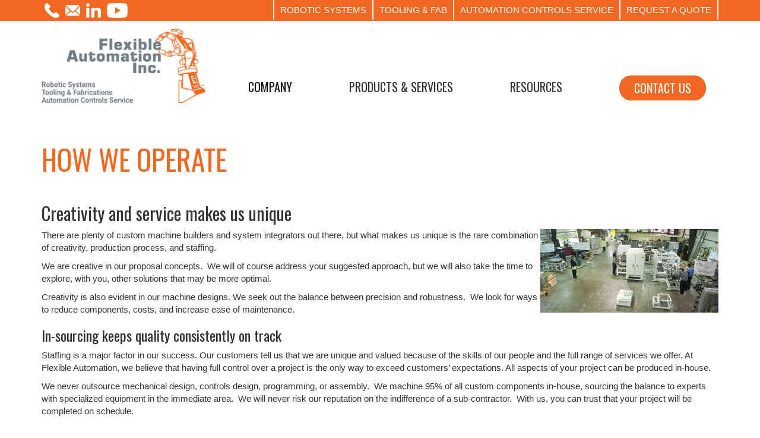

--- FILE ---
content_type: text/html; charset=UTF-8
request_url: https://flexautoinc.com/build/about-us/how-we-operate/
body_size: 30378
content:
<!DOCTYPE html>
<html lang="en-US" class="no-js">
    <head><meta charset="utf-8"><script>if(navigator.userAgent.match(/MSIE|Internet Explorer/i)||navigator.userAgent.match(/Trident\/7\..*?rv:11/i)){var href=document.location.href;if(!href.match(/[?&]nowprocket/)){if(href.indexOf("?")==-1){if(href.indexOf("#")==-1){document.location.href=href+"?nowprocket=1"}else{document.location.href=href.replace("#","?nowprocket=1#")}}else{if(href.indexOf("#")==-1){document.location.href=href+"&nowprocket=1"}else{document.location.href=href.replace("#","&nowprocket=1#")}}}}</script><script>(()=>{class RocketLazyLoadScripts{constructor(){this.v="2.0.4",this.userEvents=["keydown","keyup","mousedown","mouseup","mousemove","mouseover","mouseout","touchmove","touchstart","touchend","touchcancel","wheel","click","dblclick","input"],this.attributeEvents=["onblur","onclick","oncontextmenu","ondblclick","onfocus","onmousedown","onmouseenter","onmouseleave","onmousemove","onmouseout","onmouseover","onmouseup","onmousewheel","onscroll","onsubmit"]}async t(){this.i(),this.o(),/iP(ad|hone)/.test(navigator.userAgent)&&this.h(),this.u(),this.l(this),this.m(),this.k(this),this.p(this),this._(),await Promise.all([this.R(),this.L()]),this.lastBreath=Date.now(),this.S(this),this.P(),this.D(),this.O(),this.M(),await this.C(this.delayedScripts.normal),await this.C(this.delayedScripts.defer),await this.C(this.delayedScripts.async),await this.T(),await this.F(),await this.j(),await this.A(),window.dispatchEvent(new Event("rocket-allScriptsLoaded")),this.everythingLoaded=!0,this.lastTouchEnd&&await new Promise(t=>setTimeout(t,500-Date.now()+this.lastTouchEnd)),this.I(),this.H(),this.U(),this.W()}i(){this.CSPIssue=sessionStorage.getItem("rocketCSPIssue"),document.addEventListener("securitypolicyviolation",t=>{this.CSPIssue||"script-src-elem"!==t.violatedDirective||"data"!==t.blockedURI||(this.CSPIssue=!0,sessionStorage.setItem("rocketCSPIssue",!0))},{isRocket:!0})}o(){window.addEventListener("pageshow",t=>{this.persisted=t.persisted,this.realWindowLoadedFired=!0},{isRocket:!0}),window.addEventListener("pagehide",()=>{this.onFirstUserAction=null},{isRocket:!0})}h(){let t;function e(e){t=e}window.addEventListener("touchstart",e,{isRocket:!0}),window.addEventListener("touchend",function i(o){o.changedTouches[0]&&t.changedTouches[0]&&Math.abs(o.changedTouches[0].pageX-t.changedTouches[0].pageX)<10&&Math.abs(o.changedTouches[0].pageY-t.changedTouches[0].pageY)<10&&o.timeStamp-t.timeStamp<200&&(window.removeEventListener("touchstart",e,{isRocket:!0}),window.removeEventListener("touchend",i,{isRocket:!0}),"INPUT"===o.target.tagName&&"text"===o.target.type||(o.target.dispatchEvent(new TouchEvent("touchend",{target:o.target,bubbles:!0})),o.target.dispatchEvent(new MouseEvent("mouseover",{target:o.target,bubbles:!0})),o.target.dispatchEvent(new PointerEvent("click",{target:o.target,bubbles:!0,cancelable:!0,detail:1,clientX:o.changedTouches[0].clientX,clientY:o.changedTouches[0].clientY})),event.preventDefault()))},{isRocket:!0})}q(t){this.userActionTriggered||("mousemove"!==t.type||this.firstMousemoveIgnored?"keyup"===t.type||"mouseover"===t.type||"mouseout"===t.type||(this.userActionTriggered=!0,this.onFirstUserAction&&this.onFirstUserAction()):this.firstMousemoveIgnored=!0),"click"===t.type&&t.preventDefault(),t.stopPropagation(),t.stopImmediatePropagation(),"touchstart"===this.lastEvent&&"touchend"===t.type&&(this.lastTouchEnd=Date.now()),"click"===t.type&&(this.lastTouchEnd=0),this.lastEvent=t.type,t.composedPath&&t.composedPath()[0].getRootNode()instanceof ShadowRoot&&(t.rocketTarget=t.composedPath()[0]),this.savedUserEvents.push(t)}u(){this.savedUserEvents=[],this.userEventHandler=this.q.bind(this),this.userEvents.forEach(t=>window.addEventListener(t,this.userEventHandler,{passive:!1,isRocket:!0})),document.addEventListener("visibilitychange",this.userEventHandler,{isRocket:!0})}U(){this.userEvents.forEach(t=>window.removeEventListener(t,this.userEventHandler,{passive:!1,isRocket:!0})),document.removeEventListener("visibilitychange",this.userEventHandler,{isRocket:!0}),this.savedUserEvents.forEach(t=>{(t.rocketTarget||t.target).dispatchEvent(new window[t.constructor.name](t.type,t))})}m(){const t="return false",e=Array.from(this.attributeEvents,t=>"data-rocket-"+t),i="["+this.attributeEvents.join("],[")+"]",o="[data-rocket-"+this.attributeEvents.join("],[data-rocket-")+"]",s=(e,i,o)=>{o&&o!==t&&(e.setAttribute("data-rocket-"+i,o),e["rocket"+i]=new Function("event",o),e.setAttribute(i,t))};new MutationObserver(t=>{for(const n of t)"attributes"===n.type&&(n.attributeName.startsWith("data-rocket-")||this.everythingLoaded?n.attributeName.startsWith("data-rocket-")&&this.everythingLoaded&&this.N(n.target,n.attributeName.substring(12)):s(n.target,n.attributeName,n.target.getAttribute(n.attributeName))),"childList"===n.type&&n.addedNodes.forEach(t=>{if(t.nodeType===Node.ELEMENT_NODE)if(this.everythingLoaded)for(const i of[t,...t.querySelectorAll(o)])for(const t of i.getAttributeNames())e.includes(t)&&this.N(i,t.substring(12));else for(const e of[t,...t.querySelectorAll(i)])for(const t of e.getAttributeNames())this.attributeEvents.includes(t)&&s(e,t,e.getAttribute(t))})}).observe(document,{subtree:!0,childList:!0,attributeFilter:[...this.attributeEvents,...e]})}I(){this.attributeEvents.forEach(t=>{document.querySelectorAll("[data-rocket-"+t+"]").forEach(e=>{this.N(e,t)})})}N(t,e){const i=t.getAttribute("data-rocket-"+e);i&&(t.setAttribute(e,i),t.removeAttribute("data-rocket-"+e))}k(t){Object.defineProperty(HTMLElement.prototype,"onclick",{get(){return this.rocketonclick||null},set(e){this.rocketonclick=e,this.setAttribute(t.everythingLoaded?"onclick":"data-rocket-onclick","this.rocketonclick(event)")}})}S(t){function e(e,i){let o=e[i];e[i]=null,Object.defineProperty(e,i,{get:()=>o,set(s){t.everythingLoaded?o=s:e["rocket"+i]=o=s}})}e(document,"onreadystatechange"),e(window,"onload"),e(window,"onpageshow");try{Object.defineProperty(document,"readyState",{get:()=>t.rocketReadyState,set(e){t.rocketReadyState=e},configurable:!0}),document.readyState="loading"}catch(t){console.log("WPRocket DJE readyState conflict, bypassing")}}l(t){this.originalAddEventListener=EventTarget.prototype.addEventListener,this.originalRemoveEventListener=EventTarget.prototype.removeEventListener,this.savedEventListeners=[],EventTarget.prototype.addEventListener=function(e,i,o){o&&o.isRocket||!t.B(e,this)&&!t.userEvents.includes(e)||t.B(e,this)&&!t.userActionTriggered||e.startsWith("rocket-")||t.everythingLoaded?t.originalAddEventListener.call(this,e,i,o):(t.savedEventListeners.push({target:this,remove:!1,type:e,func:i,options:o}),"mouseenter"!==e&&"mouseleave"!==e||t.originalAddEventListener.call(this,e,t.savedUserEvents.push,o))},EventTarget.prototype.removeEventListener=function(e,i,o){o&&o.isRocket||!t.B(e,this)&&!t.userEvents.includes(e)||t.B(e,this)&&!t.userActionTriggered||e.startsWith("rocket-")||t.everythingLoaded?t.originalRemoveEventListener.call(this,e,i,o):t.savedEventListeners.push({target:this,remove:!0,type:e,func:i,options:o})}}J(t,e){this.savedEventListeners=this.savedEventListeners.filter(i=>{let o=i.type,s=i.target||window;return e!==o||t!==s||(this.B(o,s)&&(i.type="rocket-"+o),this.$(i),!1)})}H(){EventTarget.prototype.addEventListener=this.originalAddEventListener,EventTarget.prototype.removeEventListener=this.originalRemoveEventListener,this.savedEventListeners.forEach(t=>this.$(t))}$(t){t.remove?this.originalRemoveEventListener.call(t.target,t.type,t.func,t.options):this.originalAddEventListener.call(t.target,t.type,t.func,t.options)}p(t){let e;function i(e){return t.everythingLoaded?e:e.split(" ").map(t=>"load"===t||t.startsWith("load.")?"rocket-jquery-load":t).join(" ")}function o(o){function s(e){const s=o.fn[e];o.fn[e]=o.fn.init.prototype[e]=function(){return this[0]===window&&t.userActionTriggered&&("string"==typeof arguments[0]||arguments[0]instanceof String?arguments[0]=i(arguments[0]):"object"==typeof arguments[0]&&Object.keys(arguments[0]).forEach(t=>{const e=arguments[0][t];delete arguments[0][t],arguments[0][i(t)]=e})),s.apply(this,arguments),this}}if(o&&o.fn&&!t.allJQueries.includes(o)){const e={DOMContentLoaded:[],"rocket-DOMContentLoaded":[]};for(const t in e)document.addEventListener(t,()=>{e[t].forEach(t=>t())},{isRocket:!0});o.fn.ready=o.fn.init.prototype.ready=function(i){function s(){parseInt(o.fn.jquery)>2?setTimeout(()=>i.bind(document)(o)):i.bind(document)(o)}return"function"==typeof i&&(t.realDomReadyFired?!t.userActionTriggered||t.fauxDomReadyFired?s():e["rocket-DOMContentLoaded"].push(s):e.DOMContentLoaded.push(s)),o([])},s("on"),s("one"),s("off"),t.allJQueries.push(o)}e=o}t.allJQueries=[],o(window.jQuery),Object.defineProperty(window,"jQuery",{get:()=>e,set(t){o(t)}})}P(){const t=new Map;document.write=document.writeln=function(e){const i=document.currentScript,o=document.createRange(),s=i.parentElement;let n=t.get(i);void 0===n&&(n=i.nextSibling,t.set(i,n));const c=document.createDocumentFragment();o.setStart(c,0),c.appendChild(o.createContextualFragment(e)),s.insertBefore(c,n)}}async R(){return new Promise(t=>{this.userActionTriggered?t():this.onFirstUserAction=t})}async L(){return new Promise(t=>{document.addEventListener("DOMContentLoaded",()=>{this.realDomReadyFired=!0,t()},{isRocket:!0})})}async j(){return this.realWindowLoadedFired?Promise.resolve():new Promise(t=>{window.addEventListener("load",t,{isRocket:!0})})}M(){this.pendingScripts=[];this.scriptsMutationObserver=new MutationObserver(t=>{for(const e of t)e.addedNodes.forEach(t=>{"SCRIPT"!==t.tagName||t.noModule||t.isWPRocket||this.pendingScripts.push({script:t,promise:new Promise(e=>{const i=()=>{const i=this.pendingScripts.findIndex(e=>e.script===t);i>=0&&this.pendingScripts.splice(i,1),e()};t.addEventListener("load",i,{isRocket:!0}),t.addEventListener("error",i,{isRocket:!0}),setTimeout(i,1e3)})})})}),this.scriptsMutationObserver.observe(document,{childList:!0,subtree:!0})}async F(){await this.X(),this.pendingScripts.length?(await this.pendingScripts[0].promise,await this.F()):this.scriptsMutationObserver.disconnect()}D(){this.delayedScripts={normal:[],async:[],defer:[]},document.querySelectorAll("script[type$=rocketlazyloadscript]").forEach(t=>{t.hasAttribute("data-rocket-src")?t.hasAttribute("async")&&!1!==t.async?this.delayedScripts.async.push(t):t.hasAttribute("defer")&&!1!==t.defer||"module"===t.getAttribute("data-rocket-type")?this.delayedScripts.defer.push(t):this.delayedScripts.normal.push(t):this.delayedScripts.normal.push(t)})}async _(){await this.L();let t=[];document.querySelectorAll("script[type$=rocketlazyloadscript][data-rocket-src]").forEach(e=>{let i=e.getAttribute("data-rocket-src");if(i&&!i.startsWith("data:")){i.startsWith("//")&&(i=location.protocol+i);try{const o=new URL(i).origin;o!==location.origin&&t.push({src:o,crossOrigin:e.crossOrigin||"module"===e.getAttribute("data-rocket-type")})}catch(t){}}}),t=[...new Map(t.map(t=>[JSON.stringify(t),t])).values()],this.Y(t,"preconnect")}async G(t){if(await this.K(),!0!==t.noModule||!("noModule"in HTMLScriptElement.prototype))return new Promise(e=>{let i;function o(){(i||t).setAttribute("data-rocket-status","executed"),e()}try{if(navigator.userAgent.includes("Firefox/")||""===navigator.vendor||this.CSPIssue)i=document.createElement("script"),[...t.attributes].forEach(t=>{let e=t.nodeName;"type"!==e&&("data-rocket-type"===e&&(e="type"),"data-rocket-src"===e&&(e="src"),i.setAttribute(e,t.nodeValue))}),t.text&&(i.text=t.text),t.nonce&&(i.nonce=t.nonce),i.hasAttribute("src")?(i.addEventListener("load",o,{isRocket:!0}),i.addEventListener("error",()=>{i.setAttribute("data-rocket-status","failed-network"),e()},{isRocket:!0}),setTimeout(()=>{i.isConnected||e()},1)):(i.text=t.text,o()),i.isWPRocket=!0,t.parentNode.replaceChild(i,t);else{const i=t.getAttribute("data-rocket-type"),s=t.getAttribute("data-rocket-src");i?(t.type=i,t.removeAttribute("data-rocket-type")):t.removeAttribute("type"),t.addEventListener("load",o,{isRocket:!0}),t.addEventListener("error",i=>{this.CSPIssue&&i.target.src.startsWith("data:")?(console.log("WPRocket: CSP fallback activated"),t.removeAttribute("src"),this.G(t).then(e)):(t.setAttribute("data-rocket-status","failed-network"),e())},{isRocket:!0}),s?(t.fetchPriority="high",t.removeAttribute("data-rocket-src"),t.src=s):t.src="data:text/javascript;base64,"+window.btoa(unescape(encodeURIComponent(t.text)))}}catch(i){t.setAttribute("data-rocket-status","failed-transform"),e()}});t.setAttribute("data-rocket-status","skipped")}async C(t){const e=t.shift();return e?(e.isConnected&&await this.G(e),this.C(t)):Promise.resolve()}O(){this.Y([...this.delayedScripts.normal,...this.delayedScripts.defer,...this.delayedScripts.async],"preload")}Y(t,e){this.trash=this.trash||[];let i=!0;var o=document.createDocumentFragment();t.forEach(t=>{const s=t.getAttribute&&t.getAttribute("data-rocket-src")||t.src;if(s&&!s.startsWith("data:")){const n=document.createElement("link");n.href=s,n.rel=e,"preconnect"!==e&&(n.as="script",n.fetchPriority=i?"high":"low"),t.getAttribute&&"module"===t.getAttribute("data-rocket-type")&&(n.crossOrigin=!0),t.crossOrigin&&(n.crossOrigin=t.crossOrigin),t.integrity&&(n.integrity=t.integrity),t.nonce&&(n.nonce=t.nonce),o.appendChild(n),this.trash.push(n),i=!1}}),document.head.appendChild(o)}W(){this.trash.forEach(t=>t.remove())}async T(){try{document.readyState="interactive"}catch(t){}this.fauxDomReadyFired=!0;try{await this.K(),this.J(document,"readystatechange"),document.dispatchEvent(new Event("rocket-readystatechange")),await this.K(),document.rocketonreadystatechange&&document.rocketonreadystatechange(),await this.K(),this.J(document,"DOMContentLoaded"),document.dispatchEvent(new Event("rocket-DOMContentLoaded")),await this.K(),this.J(window,"DOMContentLoaded"),window.dispatchEvent(new Event("rocket-DOMContentLoaded"))}catch(t){console.error(t)}}async A(){try{document.readyState="complete"}catch(t){}try{await this.K(),this.J(document,"readystatechange"),document.dispatchEvent(new Event("rocket-readystatechange")),await this.K(),document.rocketonreadystatechange&&document.rocketonreadystatechange(),await this.K(),this.J(window,"load"),window.dispatchEvent(new Event("rocket-load")),await this.K(),window.rocketonload&&window.rocketonload(),await this.K(),this.allJQueries.forEach(t=>t(window).trigger("rocket-jquery-load")),await this.K(),this.J(window,"pageshow");const t=new Event("rocket-pageshow");t.persisted=this.persisted,window.dispatchEvent(t),await this.K(),window.rocketonpageshow&&window.rocketonpageshow({persisted:this.persisted})}catch(t){console.error(t)}}async K(){Date.now()-this.lastBreath>45&&(await this.X(),this.lastBreath=Date.now())}async X(){return document.hidden?new Promise(t=>setTimeout(t)):new Promise(t=>requestAnimationFrame(t))}B(t,e){return e===document&&"readystatechange"===t||(e===document&&"DOMContentLoaded"===t||(e===window&&"DOMContentLoaded"===t||(e===window&&"load"===t||e===window&&"pageshow"===t)))}static run(){(new RocketLazyLoadScripts).t()}}RocketLazyLoadScripts.run()})();</script>
    <!-- Google Tag Manager -->
    <script type="rocketlazyloadscript">(function(w,d,s,l,i){w[l]=w[l]||[];w[l].push({'gtm.start':
                new Date().getTime(),event:'gtm.js'});var f=d.getElementsByTagName(s)[0],
            j=d.createElement(s),dl=l!='dataLayer'?'&l='+l:'';j.async=true;j.src=
            'https://www.googletagmanager.com/gtm.js?id='+i+dl;f.parentNode.insertBefore(j,f);
        })(window,document,'script','dataLayer','GTM-MWFX4WS');</script>
    <!-- End Google Tag Manager -->
    <meta name="google-site-verification" content="gTZYEk10i1z9hfl5HHbFoikbRazJHHc1OTqrI4zJeQE"/>
    
    <title>How We Operate</title>
<link data-rocket-prefetch href="https://fonts.googleapis.com" rel="dns-prefetch">
<link data-rocket-preload as="style" href="https://fonts.googleapis.com/css?family=Open%20Sans%3A300%2C400%2C500%2C600%2C700%2C800%7CUbuntu&#038;subset=greek%2Clatin%2Cgreek-ext%2Cvietnamese%2Ccyrillic-ext%2Clatin-ext%2Ccyrillic&#038;display=swap" rel="preload">
<link href="https://fonts.googleapis.com/css?family=Open%20Sans%3A300%2C400%2C500%2C600%2C700%2C800%7CUbuntu&#038;subset=greek%2Clatin%2Cgreek-ext%2Cvietnamese%2Ccyrillic-ext%2Clatin-ext%2Ccyrillic&#038;display=swap" media="print" onload="this.media=&#039;all&#039;" rel="stylesheet">
<noscript data-wpr-hosted-gf-parameters=""><link rel="stylesheet" href="https://fonts.googleapis.com/css?family=Open%20Sans%3A300%2C400%2C500%2C600%2C700%2C800%7CUbuntu&#038;subset=greek%2Clatin%2Cgreek-ext%2Cvietnamese%2Ccyrillic-ext%2Clatin-ext%2Ccyrillic&#038;display=swap"></noscript><link rel="preload" data-rocket-preload as="image" href="https://flexautoinc.com/wp-content/uploads/2019/12/FlexAuto-Robotics-Systems.png" fetchpriority="high">
    <meta name="viewport" content="width=device-width, initial-scale=1.0">
                    <link data-minify="1" href="https://flexautoinc.com/wp-content/cache/min/1/wp-content/themes/FAI/style.min.css?ver=1768490058" rel="stylesheet">
        
    <!-- Le HTML5 shim, for IE6-8 support of HTML5 elements -->
    <!--[if lt IE 9]>
    <script src="https://html5shim.googlecode.com/svn/trunk/html5.js" type="text/javascript></script>
    <![endif]-->
        <script data-cfasync="false" data-no-defer="1" data-no-minify="1" data-no-optimize="1">var ewww_webp_supported=!1;function check_webp_feature(A,e){var w;e=void 0!==e?e:function(){},ewww_webp_supported?e(ewww_webp_supported):((w=new Image).onload=function(){ewww_webp_supported=0<w.width&&0<w.height,e&&e(ewww_webp_supported)},w.onerror=function(){e&&e(!1)},w.src="data:image/webp;base64,"+{alpha:"UklGRkoAAABXRUJQVlA4WAoAAAAQAAAAAAAAAAAAQUxQSAwAAAARBxAR/Q9ERP8DAABWUDggGAAAABQBAJ0BKgEAAQAAAP4AAA3AAP7mtQAAAA=="}[A])}check_webp_feature("alpha");</script><script data-cfasync="false" data-no-defer="1" data-no-minify="1" data-no-optimize="1">var Arrive=function(c,w){"use strict";if(c.MutationObserver&&"undefined"!=typeof HTMLElement){var r,a=0,u=(r=HTMLElement.prototype.matches||HTMLElement.prototype.webkitMatchesSelector||HTMLElement.prototype.mozMatchesSelector||HTMLElement.prototype.msMatchesSelector,{matchesSelector:function(e,t){return e instanceof HTMLElement&&r.call(e,t)},addMethod:function(e,t,r){var a=e[t];e[t]=function(){return r.length==arguments.length?r.apply(this,arguments):"function"==typeof a?a.apply(this,arguments):void 0}},callCallbacks:function(e,t){t&&t.options.onceOnly&&1==t.firedElems.length&&(e=[e[0]]);for(var r,a=0;r=e[a];a++)r&&r.callback&&r.callback.call(r.elem,r.elem);t&&t.options.onceOnly&&1==t.firedElems.length&&t.me.unbindEventWithSelectorAndCallback.call(t.target,t.selector,t.callback)},checkChildNodesRecursively:function(e,t,r,a){for(var i,n=0;i=e[n];n++)r(i,t,a)&&a.push({callback:t.callback,elem:i}),0<i.childNodes.length&&u.checkChildNodesRecursively(i.childNodes,t,r,a)},mergeArrays:function(e,t){var r,a={};for(r in e)e.hasOwnProperty(r)&&(a[r]=e[r]);for(r in t)t.hasOwnProperty(r)&&(a[r]=t[r]);return a},toElementsArray:function(e){return e=void 0!==e&&("number"!=typeof e.length||e===c)?[e]:e}}),e=(l.prototype.addEvent=function(e,t,r,a){a={target:e,selector:t,options:r,callback:a,firedElems:[]};return this._beforeAdding&&this._beforeAdding(a),this._eventsBucket.push(a),a},l.prototype.removeEvent=function(e){for(var t,r=this._eventsBucket.length-1;t=this._eventsBucket[r];r--)e(t)&&(this._beforeRemoving&&this._beforeRemoving(t),(t=this._eventsBucket.splice(r,1))&&t.length&&(t[0].callback=null))},l.prototype.beforeAdding=function(e){this._beforeAdding=e},l.prototype.beforeRemoving=function(e){this._beforeRemoving=e},l),t=function(i,n){var o=new e,l=this,s={fireOnAttributesModification:!1};return o.beforeAdding(function(t){var e=t.target;e!==c.document&&e!==c||(e=document.getElementsByTagName("html")[0]);var r=new MutationObserver(function(e){n.call(this,e,t)}),a=i(t.options);r.observe(e,a),t.observer=r,t.me=l}),o.beforeRemoving(function(e){e.observer.disconnect()}),this.bindEvent=function(e,t,r){t=u.mergeArrays(s,t);for(var a=u.toElementsArray(this),i=0;i<a.length;i++)o.addEvent(a[i],e,t,r)},this.unbindEvent=function(){var r=u.toElementsArray(this);o.removeEvent(function(e){for(var t=0;t<r.length;t++)if(this===w||e.target===r[t])return!0;return!1})},this.unbindEventWithSelectorOrCallback=function(r){var a=u.toElementsArray(this),i=r,e="function"==typeof r?function(e){for(var t=0;t<a.length;t++)if((this===w||e.target===a[t])&&e.callback===i)return!0;return!1}:function(e){for(var t=0;t<a.length;t++)if((this===w||e.target===a[t])&&e.selector===r)return!0;return!1};o.removeEvent(e)},this.unbindEventWithSelectorAndCallback=function(r,a){var i=u.toElementsArray(this);o.removeEvent(function(e){for(var t=0;t<i.length;t++)if((this===w||e.target===i[t])&&e.selector===r&&e.callback===a)return!0;return!1})},this},i=new function(){var s={fireOnAttributesModification:!1,onceOnly:!1,existing:!1};function n(e,t,r){return!(!u.matchesSelector(e,t.selector)||(e._id===w&&(e._id=a++),-1!=t.firedElems.indexOf(e._id)))&&(t.firedElems.push(e._id),!0)}var c=(i=new t(function(e){var t={attributes:!1,childList:!0,subtree:!0};return e.fireOnAttributesModification&&(t.attributes=!0),t},function(e,i){e.forEach(function(e){var t=e.addedNodes,r=e.target,a=[];null!==t&&0<t.length?u.checkChildNodesRecursively(t,i,n,a):"attributes"===e.type&&n(r,i)&&a.push({callback:i.callback,elem:r}),u.callCallbacks(a,i)})})).bindEvent;return i.bindEvent=function(e,t,r){t=void 0===r?(r=t,s):u.mergeArrays(s,t);var a=u.toElementsArray(this);if(t.existing){for(var i=[],n=0;n<a.length;n++)for(var o=a[n].querySelectorAll(e),l=0;l<o.length;l++)i.push({callback:r,elem:o[l]});if(t.onceOnly&&i.length)return r.call(i[0].elem,i[0].elem);setTimeout(u.callCallbacks,1,i)}c.call(this,e,t,r)},i},o=new function(){var a={};function i(e,t){return u.matchesSelector(e,t.selector)}var n=(o=new t(function(){return{childList:!0,subtree:!0}},function(e,r){e.forEach(function(e){var t=e.removedNodes,e=[];null!==t&&0<t.length&&u.checkChildNodesRecursively(t,r,i,e),u.callCallbacks(e,r)})})).bindEvent;return o.bindEvent=function(e,t,r){t=void 0===r?(r=t,a):u.mergeArrays(a,t),n.call(this,e,t,r)},o};d(HTMLElement.prototype),d(NodeList.prototype),d(HTMLCollection.prototype),d(HTMLDocument.prototype),d(Window.prototype);var n={};return s(i,n,"unbindAllArrive"),s(o,n,"unbindAllLeave"),n}function l(){this._eventsBucket=[],this._beforeAdding=null,this._beforeRemoving=null}function s(e,t,r){u.addMethod(t,r,e.unbindEvent),u.addMethod(t,r,e.unbindEventWithSelectorOrCallback),u.addMethod(t,r,e.unbindEventWithSelectorAndCallback)}function d(e){e.arrive=i.bindEvent,s(i,e,"unbindArrive"),e.leave=o.bindEvent,s(o,e,"unbindLeave")}}(window,void 0),ewww_webp_supported=!1;function check_webp_feature(e,t){var r;ewww_webp_supported?t(ewww_webp_supported):((r=new Image).onload=function(){ewww_webp_supported=0<r.width&&0<r.height,t(ewww_webp_supported)},r.onerror=function(){t(!1)},r.src="data:image/webp;base64,"+{alpha:"UklGRkoAAABXRUJQVlA4WAoAAAAQAAAAAAAAAAAAQUxQSAwAAAARBxAR/Q9ERP8DAABWUDggGAAAABQBAJ0BKgEAAQAAAP4AAA3AAP7mtQAAAA==",animation:"UklGRlIAAABXRUJQVlA4WAoAAAASAAAAAAAAAAAAQU5JTQYAAAD/////AABBTk1GJgAAAAAAAAAAAAAAAAAAAGQAAABWUDhMDQAAAC8AAAAQBxAREYiI/gcA"}[e])}function ewwwLoadImages(e){if(e){for(var t=document.querySelectorAll(".batch-image img, .image-wrapper a, .ngg-pro-masonry-item a, .ngg-galleria-offscreen-seo-wrapper a"),r=0,a=t.length;r<a;r++)ewwwAttr(t[r],"data-src",t[r].getAttribute("data-webp")),ewwwAttr(t[r],"data-thumbnail",t[r].getAttribute("data-webp-thumbnail"));for(var i=document.querySelectorAll("div.woocommerce-product-gallery__image"),r=0,a=i.length;r<a;r++)ewwwAttr(i[r],"data-thumb",i[r].getAttribute("data-webp-thumb"))}for(var n=document.querySelectorAll("video"),r=0,a=n.length;r<a;r++)ewwwAttr(n[r],"poster",e?n[r].getAttribute("data-poster-webp"):n[r].getAttribute("data-poster-image"));for(var o,l=document.querySelectorAll("img.ewww_webp_lazy_load"),r=0,a=l.length;r<a;r++)e&&(ewwwAttr(l[r],"data-lazy-srcset",l[r].getAttribute("data-lazy-srcset-webp")),ewwwAttr(l[r],"data-srcset",l[r].getAttribute("data-srcset-webp")),ewwwAttr(l[r],"data-lazy-src",l[r].getAttribute("data-lazy-src-webp")),ewwwAttr(l[r],"data-src",l[r].getAttribute("data-src-webp")),ewwwAttr(l[r],"data-orig-file",l[r].getAttribute("data-webp-orig-file")),ewwwAttr(l[r],"data-medium-file",l[r].getAttribute("data-webp-medium-file")),ewwwAttr(l[r],"data-large-file",l[r].getAttribute("data-webp-large-file")),null!=(o=l[r].getAttribute("srcset"))&&!1!==o&&o.includes("R0lGOD")&&ewwwAttr(l[r],"src",l[r].getAttribute("data-lazy-src-webp"))),l[r].className=l[r].className.replace(/\bewww_webp_lazy_load\b/,"");for(var s=document.querySelectorAll(".ewww_webp"),r=0,a=s.length;r<a;r++)e?(ewwwAttr(s[r],"srcset",s[r].getAttribute("data-srcset-webp")),ewwwAttr(s[r],"src",s[r].getAttribute("data-src-webp")),ewwwAttr(s[r],"data-orig-file",s[r].getAttribute("data-webp-orig-file")),ewwwAttr(s[r],"data-medium-file",s[r].getAttribute("data-webp-medium-file")),ewwwAttr(s[r],"data-large-file",s[r].getAttribute("data-webp-large-file")),ewwwAttr(s[r],"data-large_image",s[r].getAttribute("data-webp-large_image")),ewwwAttr(s[r],"data-src",s[r].getAttribute("data-webp-src"))):(ewwwAttr(s[r],"srcset",s[r].getAttribute("data-srcset-img")),ewwwAttr(s[r],"src",s[r].getAttribute("data-src-img"))),s[r].className=s[r].className.replace(/\bewww_webp\b/,"ewww_webp_loaded");window.jQuery&&jQuery.fn.isotope&&jQuery.fn.imagesLoaded&&(jQuery(".fusion-posts-container-infinite").imagesLoaded(function(){jQuery(".fusion-posts-container-infinite").hasClass("isotope")&&jQuery(".fusion-posts-container-infinite").isotope()}),jQuery(".fusion-portfolio:not(.fusion-recent-works) .fusion-portfolio-wrapper").imagesLoaded(function(){jQuery(".fusion-portfolio:not(.fusion-recent-works) .fusion-portfolio-wrapper").isotope()}))}function ewwwWebPInit(e){ewwwLoadImages(e),ewwwNggLoadGalleries(e),document.arrive(".ewww_webp",function(){ewwwLoadImages(e)}),document.arrive(".ewww_webp_lazy_load",function(){ewwwLoadImages(e)}),document.arrive("videos",function(){ewwwLoadImages(e)}),"loading"==document.readyState?document.addEventListener("DOMContentLoaded",ewwwJSONParserInit):("undefined"!=typeof galleries&&ewwwNggParseGalleries(e),ewwwWooParseVariations(e))}function ewwwAttr(e,t,r){null!=r&&!1!==r&&e.setAttribute(t,r)}function ewwwJSONParserInit(){"undefined"!=typeof galleries&&check_webp_feature("alpha",ewwwNggParseGalleries),check_webp_feature("alpha",ewwwWooParseVariations)}function ewwwWooParseVariations(e){if(e)for(var t=document.querySelectorAll("form.variations_form"),r=0,a=t.length;r<a;r++){var i=t[r].getAttribute("data-product_variations"),n=!1;try{for(var o in i=JSON.parse(i))void 0!==i[o]&&void 0!==i[o].image&&(void 0!==i[o].image.src_webp&&(i[o].image.src=i[o].image.src_webp,n=!0),void 0!==i[o].image.srcset_webp&&(i[o].image.srcset=i[o].image.srcset_webp,n=!0),void 0!==i[o].image.full_src_webp&&(i[o].image.full_src=i[o].image.full_src_webp,n=!0),void 0!==i[o].image.gallery_thumbnail_src_webp&&(i[o].image.gallery_thumbnail_src=i[o].image.gallery_thumbnail_src_webp,n=!0),void 0!==i[o].image.thumb_src_webp&&(i[o].image.thumb_src=i[o].image.thumb_src_webp,n=!0));n&&ewwwAttr(t[r],"data-product_variations",JSON.stringify(i))}catch(e){}}}function ewwwNggParseGalleries(e){if(e)for(var t in galleries){var r=galleries[t];galleries[t].images_list=ewwwNggParseImageList(r.images_list)}}function ewwwNggLoadGalleries(e){e&&document.addEventListener("ngg.galleria.themeadded",function(e,t){window.ngg_galleria._create_backup=window.ngg_galleria.create,window.ngg_galleria.create=function(e,t){var r=$(e).data("id");return galleries["gallery_"+r].images_list=ewwwNggParseImageList(galleries["gallery_"+r].images_list),window.ngg_galleria._create_backup(e,t)}})}function ewwwNggParseImageList(e){for(var t in e){var r=e[t];if(void 0!==r["image-webp"]&&(e[t].image=r["image-webp"],delete e[t]["image-webp"]),void 0!==r["thumb-webp"]&&(e[t].thumb=r["thumb-webp"],delete e[t]["thumb-webp"]),void 0!==r.full_image_webp&&(e[t].full_image=r.full_image_webp,delete e[t].full_image_webp),void 0!==r.srcsets)for(var a in r.srcsets)nggSrcset=r.srcsets[a],void 0!==r.srcsets[a+"-webp"]&&(e[t].srcsets[a]=r.srcsets[a+"-webp"],delete e[t].srcsets[a+"-webp"]);if(void 0!==r.full_srcsets)for(var i in r.full_srcsets)nggFSrcset=r.full_srcsets[i],void 0!==r.full_srcsets[i+"-webp"]&&(e[t].full_srcsets[i]=r.full_srcsets[i+"-webp"],delete e[t].full_srcsets[i+"-webp"])}return e}check_webp_feature("alpha",ewwwWebPInit);</script><meta name='robots' content='index, follow, max-image-preview:large, max-snippet:-1, max-video-preview:-1' />

	<!-- This site is optimized with the Yoast SEO plugin v26.7 - https://yoast.com/wordpress/plugins/seo/ -->
	<meta name="description" content="Flexible Automation is creative in our robotic concepts. Our integrators will work with your through the entire process to make sure work is done properly." />
	<link rel="canonical" href="https://flexautoinc.com/build/about-us/how-we-operate/" />
	<meta property="og:locale" content="en_US" />
	<meta property="og:type" content="article" />
	<meta property="og:title" content="Learn How We Create Our Custom Robotic Solutions" />
	<meta property="og:description" content="Flexible Automation is creative in our robotic concepts. Our integrators will work with your through the entire process to make sure work is done properly." />
	<meta property="og:url" content="https://flexautoinc.com/build/about-us/how-we-operate/" />
	<meta property="og:site_name" content="Flexible Automation Inc." />
	<meta property="article:modified_time" content="2022-10-12T18:16:48+00:00" />
	<meta property="og:image" content="https://flexautoinc.com/wp-content/uploads/2016/08/DTH0448.jpg" />
	<meta name="twitter:card" content="summary_large_image" />
	<script type="application/ld+json" class="yoast-schema-graph">{"@context":"https://schema.org","@graph":[{"@type":"WebPage","@id":"https://flexautoinc.com/build/about-us/how-we-operate/","url":"https://flexautoinc.com/build/about-us/how-we-operate/","name":"Learn How We Create Our Custom Robotic Solutions","isPartOf":{"@id":"https://flexautoinc.com/#website"},"primaryImageOfPage":{"@id":"https://flexautoinc.com/build/about-us/how-we-operate/#primaryimage"},"image":{"@id":"https://flexautoinc.com/build/about-us/how-we-operate/#primaryimage"},"thumbnailUrl":"https://flexautoinc.com/wp-content/uploads/2016/08/DTH0448.jpg","datePublished":"2016-08-23T14:48:05+00:00","dateModified":"2022-10-12T18:16:48+00:00","description":"Flexible Automation is creative in our robotic concepts. Our integrators will work with your through the entire process to make sure work is done properly.","breadcrumb":{"@id":"https://flexautoinc.com/build/about-us/how-we-operate/#breadcrumb"},"inLanguage":"en-US","potentialAction":[{"@type":"ReadAction","target":["https://flexautoinc.com/build/about-us/how-we-operate/"]}]},{"@type":"ImageObject","inLanguage":"en-US","@id":"https://flexautoinc.com/build/about-us/how-we-operate/#primaryimage","url":"https://flexautoinc.com/wp-content/uploads/2016/08/DTH0448.jpg","contentUrl":"https://flexautoinc.com/wp-content/uploads/2016/08/DTH0448.jpg","width":300,"height":141,"caption":"how we operate"},{"@type":"BreadcrumbList","@id":"https://flexautoinc.com/build/about-us/how-we-operate/#breadcrumb","itemListElement":[{"@type":"ListItem","position":1,"name":"Home","item":"https://flexautoinc.com/"},{"@type":"ListItem","position":2,"name":"Build","item":"https://flexautoinc.com/build/"},{"@type":"ListItem","position":3,"name":"About Us","item":"https://flexautoinc.com/build/about-us/"},{"@type":"ListItem","position":4,"name":"How We Operate"}]},{"@type":"WebSite","@id":"https://flexautoinc.com/#website","url":"https://flexautoinc.com/","name":"Flexible Automation Inc.","description":"Small Component Assembly Robotics","potentialAction":[{"@type":"SearchAction","target":{"@type":"EntryPoint","urlTemplate":"https://flexautoinc.com/?s={search_term_string}"},"query-input":{"@type":"PropertyValueSpecification","valueRequired":true,"valueName":"search_term_string"}}],"inLanguage":"en-US"}]}</script>
	<!-- / Yoast SEO plugin. -->


<link rel='dns-prefetch' href='//translate.google.com' />
<link href='https://fonts.gstatic.com' crossorigin rel='preconnect' />
<link rel="alternate" type="application/rss+xml" title="Flexible Automation Inc. &raquo; Feed" href="https://flexautoinc.com/feed/" />
<link rel="alternate" type="application/rss+xml" title="Flexible Automation Inc. &raquo; Comments Feed" href="https://flexautoinc.com/comments/feed/" />
<link rel="alternate" title="oEmbed (JSON)" type="application/json+oembed" href="https://flexautoinc.com/wp-json/oembed/1.0/embed?url=https%3A%2F%2Fflexautoinc.com%2Fbuild%2Fabout-us%2Fhow-we-operate%2F" />
<link rel="alternate" title="oEmbed (XML)" type="text/xml+oembed" href="https://flexautoinc.com/wp-json/oembed/1.0/embed?url=https%3A%2F%2Fflexautoinc.com%2Fbuild%2Fabout-us%2Fhow-we-operate%2F&#038;format=xml" />
<style id='wp-img-auto-sizes-contain-inline-css' type='text/css'>
img:is([sizes=auto i],[sizes^="auto," i]){contain-intrinsic-size:3000px 1500px}
/*# sourceURL=wp-img-auto-sizes-contain-inline-css */
</style>

<link data-minify="1" rel='stylesheet' id='twbbwg-global-css' href='https://flexautoinc.com/wp-content/cache/min/1/wp-content/plugins/photo-gallery/booster/assets/css/global.css?ver=1768490058' type='text/css' media='all' />
<style id='wp-emoji-styles-inline-css' type='text/css'>

	img.wp-smiley, img.emoji {
		display: inline !important;
		border: none !important;
		box-shadow: none !important;
		height: 1em !important;
		width: 1em !important;
		margin: 0 0.07em !important;
		vertical-align: -0.1em !important;
		background: none !important;
		padding: 0 !important;
	}
/*# sourceURL=wp-emoji-styles-inline-css */
</style>
<style id='wp-block-library-inline-css' type='text/css'>
:root{--wp-block-synced-color:#7a00df;--wp-block-synced-color--rgb:122,0,223;--wp-bound-block-color:var(--wp-block-synced-color);--wp-editor-canvas-background:#ddd;--wp-admin-theme-color:#007cba;--wp-admin-theme-color--rgb:0,124,186;--wp-admin-theme-color-darker-10:#006ba1;--wp-admin-theme-color-darker-10--rgb:0,107,160.5;--wp-admin-theme-color-darker-20:#005a87;--wp-admin-theme-color-darker-20--rgb:0,90,135;--wp-admin-border-width-focus:2px}@media (min-resolution:192dpi){:root{--wp-admin-border-width-focus:1.5px}}.wp-element-button{cursor:pointer}:root .has-very-light-gray-background-color{background-color:#eee}:root .has-very-dark-gray-background-color{background-color:#313131}:root .has-very-light-gray-color{color:#eee}:root .has-very-dark-gray-color{color:#313131}:root .has-vivid-green-cyan-to-vivid-cyan-blue-gradient-background{background:linear-gradient(135deg,#00d084,#0693e3)}:root .has-purple-crush-gradient-background{background:linear-gradient(135deg,#34e2e4,#4721fb 50%,#ab1dfe)}:root .has-hazy-dawn-gradient-background{background:linear-gradient(135deg,#faaca8,#dad0ec)}:root .has-subdued-olive-gradient-background{background:linear-gradient(135deg,#fafae1,#67a671)}:root .has-atomic-cream-gradient-background{background:linear-gradient(135deg,#fdd79a,#004a59)}:root .has-nightshade-gradient-background{background:linear-gradient(135deg,#330968,#31cdcf)}:root .has-midnight-gradient-background{background:linear-gradient(135deg,#020381,#2874fc)}:root{--wp--preset--font-size--normal:16px;--wp--preset--font-size--huge:42px}.has-regular-font-size{font-size:1em}.has-larger-font-size{font-size:2.625em}.has-normal-font-size{font-size:var(--wp--preset--font-size--normal)}.has-huge-font-size{font-size:var(--wp--preset--font-size--huge)}.has-text-align-center{text-align:center}.has-text-align-left{text-align:left}.has-text-align-right{text-align:right}.has-fit-text{white-space:nowrap!important}#end-resizable-editor-section{display:none}.aligncenter{clear:both}.items-justified-left{justify-content:flex-start}.items-justified-center{justify-content:center}.items-justified-right{justify-content:flex-end}.items-justified-space-between{justify-content:space-between}.screen-reader-text{border:0;clip-path:inset(50%);height:1px;margin:-1px;overflow:hidden;padding:0;position:absolute;width:1px;word-wrap:normal!important}.screen-reader-text:focus{background-color:#ddd;clip-path:none;color:#444;display:block;font-size:1em;height:auto;left:5px;line-height:normal;padding:15px 23px 14px;text-decoration:none;top:5px;width:auto;z-index:100000}html :where(.has-border-color){border-style:solid}html :where([style*=border-top-color]){border-top-style:solid}html :where([style*=border-right-color]){border-right-style:solid}html :where([style*=border-bottom-color]){border-bottom-style:solid}html :where([style*=border-left-color]){border-left-style:solid}html :where([style*=border-width]){border-style:solid}html :where([style*=border-top-width]){border-top-style:solid}html :where([style*=border-right-width]){border-right-style:solid}html :where([style*=border-bottom-width]){border-bottom-style:solid}html :where([style*=border-left-width]){border-left-style:solid}html :where(img[class*=wp-image-]){height:auto;max-width:100%}:where(figure){margin:0 0 1em}html :where(.is-position-sticky){--wp-admin--admin-bar--position-offset:var(--wp-admin--admin-bar--height,0px)}@media screen and (max-width:600px){html :where(.is-position-sticky){--wp-admin--admin-bar--position-offset:0px}}

/*# sourceURL=wp-block-library-inline-css */
</style><style id='global-styles-inline-css' type='text/css'>
:root{--wp--preset--aspect-ratio--square: 1;--wp--preset--aspect-ratio--4-3: 4/3;--wp--preset--aspect-ratio--3-4: 3/4;--wp--preset--aspect-ratio--3-2: 3/2;--wp--preset--aspect-ratio--2-3: 2/3;--wp--preset--aspect-ratio--16-9: 16/9;--wp--preset--aspect-ratio--9-16: 9/16;--wp--preset--color--black: #000000;--wp--preset--color--cyan-bluish-gray: #abb8c3;--wp--preset--color--white: #ffffff;--wp--preset--color--pale-pink: #f78da7;--wp--preset--color--vivid-red: #cf2e2e;--wp--preset--color--luminous-vivid-orange: #ff6900;--wp--preset--color--luminous-vivid-amber: #fcb900;--wp--preset--color--light-green-cyan: #7bdcb5;--wp--preset--color--vivid-green-cyan: #00d084;--wp--preset--color--pale-cyan-blue: #8ed1fc;--wp--preset--color--vivid-cyan-blue: #0693e3;--wp--preset--color--vivid-purple: #9b51e0;--wp--preset--gradient--vivid-cyan-blue-to-vivid-purple: linear-gradient(135deg,rgb(6,147,227) 0%,rgb(155,81,224) 100%);--wp--preset--gradient--light-green-cyan-to-vivid-green-cyan: linear-gradient(135deg,rgb(122,220,180) 0%,rgb(0,208,130) 100%);--wp--preset--gradient--luminous-vivid-amber-to-luminous-vivid-orange: linear-gradient(135deg,rgb(252,185,0) 0%,rgb(255,105,0) 100%);--wp--preset--gradient--luminous-vivid-orange-to-vivid-red: linear-gradient(135deg,rgb(255,105,0) 0%,rgb(207,46,46) 100%);--wp--preset--gradient--very-light-gray-to-cyan-bluish-gray: linear-gradient(135deg,rgb(238,238,238) 0%,rgb(169,184,195) 100%);--wp--preset--gradient--cool-to-warm-spectrum: linear-gradient(135deg,rgb(74,234,220) 0%,rgb(151,120,209) 20%,rgb(207,42,186) 40%,rgb(238,44,130) 60%,rgb(251,105,98) 80%,rgb(254,248,76) 100%);--wp--preset--gradient--blush-light-purple: linear-gradient(135deg,rgb(255,206,236) 0%,rgb(152,150,240) 100%);--wp--preset--gradient--blush-bordeaux: linear-gradient(135deg,rgb(254,205,165) 0%,rgb(254,45,45) 50%,rgb(107,0,62) 100%);--wp--preset--gradient--luminous-dusk: linear-gradient(135deg,rgb(255,203,112) 0%,rgb(199,81,192) 50%,rgb(65,88,208) 100%);--wp--preset--gradient--pale-ocean: linear-gradient(135deg,rgb(255,245,203) 0%,rgb(182,227,212) 50%,rgb(51,167,181) 100%);--wp--preset--gradient--electric-grass: linear-gradient(135deg,rgb(202,248,128) 0%,rgb(113,206,126) 100%);--wp--preset--gradient--midnight: linear-gradient(135deg,rgb(2,3,129) 0%,rgb(40,116,252) 100%);--wp--preset--font-size--small: 13px;--wp--preset--font-size--medium: 20px;--wp--preset--font-size--large: 36px;--wp--preset--font-size--x-large: 42px;--wp--preset--spacing--20: 0.44rem;--wp--preset--spacing--30: 0.67rem;--wp--preset--spacing--40: 1rem;--wp--preset--spacing--50: 1.5rem;--wp--preset--spacing--60: 2.25rem;--wp--preset--spacing--70: 3.38rem;--wp--preset--spacing--80: 5.06rem;--wp--preset--shadow--natural: 6px 6px 9px rgba(0, 0, 0, 0.2);--wp--preset--shadow--deep: 12px 12px 50px rgba(0, 0, 0, 0.4);--wp--preset--shadow--sharp: 6px 6px 0px rgba(0, 0, 0, 0.2);--wp--preset--shadow--outlined: 6px 6px 0px -3px rgb(255, 255, 255), 6px 6px rgb(0, 0, 0);--wp--preset--shadow--crisp: 6px 6px 0px rgb(0, 0, 0);}:where(.is-layout-flex){gap: 0.5em;}:where(.is-layout-grid){gap: 0.5em;}body .is-layout-flex{display: flex;}.is-layout-flex{flex-wrap: wrap;align-items: center;}.is-layout-flex > :is(*, div){margin: 0;}body .is-layout-grid{display: grid;}.is-layout-grid > :is(*, div){margin: 0;}:where(.wp-block-columns.is-layout-flex){gap: 2em;}:where(.wp-block-columns.is-layout-grid){gap: 2em;}:where(.wp-block-post-template.is-layout-flex){gap: 1.25em;}:where(.wp-block-post-template.is-layout-grid){gap: 1.25em;}.has-black-color{color: var(--wp--preset--color--black) !important;}.has-cyan-bluish-gray-color{color: var(--wp--preset--color--cyan-bluish-gray) !important;}.has-white-color{color: var(--wp--preset--color--white) !important;}.has-pale-pink-color{color: var(--wp--preset--color--pale-pink) !important;}.has-vivid-red-color{color: var(--wp--preset--color--vivid-red) !important;}.has-luminous-vivid-orange-color{color: var(--wp--preset--color--luminous-vivid-orange) !important;}.has-luminous-vivid-amber-color{color: var(--wp--preset--color--luminous-vivid-amber) !important;}.has-light-green-cyan-color{color: var(--wp--preset--color--light-green-cyan) !important;}.has-vivid-green-cyan-color{color: var(--wp--preset--color--vivid-green-cyan) !important;}.has-pale-cyan-blue-color{color: var(--wp--preset--color--pale-cyan-blue) !important;}.has-vivid-cyan-blue-color{color: var(--wp--preset--color--vivid-cyan-blue) !important;}.has-vivid-purple-color{color: var(--wp--preset--color--vivid-purple) !important;}.has-black-background-color{background-color: var(--wp--preset--color--black) !important;}.has-cyan-bluish-gray-background-color{background-color: var(--wp--preset--color--cyan-bluish-gray) !important;}.has-white-background-color{background-color: var(--wp--preset--color--white) !important;}.has-pale-pink-background-color{background-color: var(--wp--preset--color--pale-pink) !important;}.has-vivid-red-background-color{background-color: var(--wp--preset--color--vivid-red) !important;}.has-luminous-vivid-orange-background-color{background-color: var(--wp--preset--color--luminous-vivid-orange) !important;}.has-luminous-vivid-amber-background-color{background-color: var(--wp--preset--color--luminous-vivid-amber) !important;}.has-light-green-cyan-background-color{background-color: var(--wp--preset--color--light-green-cyan) !important;}.has-vivid-green-cyan-background-color{background-color: var(--wp--preset--color--vivid-green-cyan) !important;}.has-pale-cyan-blue-background-color{background-color: var(--wp--preset--color--pale-cyan-blue) !important;}.has-vivid-cyan-blue-background-color{background-color: var(--wp--preset--color--vivid-cyan-blue) !important;}.has-vivid-purple-background-color{background-color: var(--wp--preset--color--vivid-purple) !important;}.has-black-border-color{border-color: var(--wp--preset--color--black) !important;}.has-cyan-bluish-gray-border-color{border-color: var(--wp--preset--color--cyan-bluish-gray) !important;}.has-white-border-color{border-color: var(--wp--preset--color--white) !important;}.has-pale-pink-border-color{border-color: var(--wp--preset--color--pale-pink) !important;}.has-vivid-red-border-color{border-color: var(--wp--preset--color--vivid-red) !important;}.has-luminous-vivid-orange-border-color{border-color: var(--wp--preset--color--luminous-vivid-orange) !important;}.has-luminous-vivid-amber-border-color{border-color: var(--wp--preset--color--luminous-vivid-amber) !important;}.has-light-green-cyan-border-color{border-color: var(--wp--preset--color--light-green-cyan) !important;}.has-vivid-green-cyan-border-color{border-color: var(--wp--preset--color--vivid-green-cyan) !important;}.has-pale-cyan-blue-border-color{border-color: var(--wp--preset--color--pale-cyan-blue) !important;}.has-vivid-cyan-blue-border-color{border-color: var(--wp--preset--color--vivid-cyan-blue) !important;}.has-vivid-purple-border-color{border-color: var(--wp--preset--color--vivid-purple) !important;}.has-vivid-cyan-blue-to-vivid-purple-gradient-background{background: var(--wp--preset--gradient--vivid-cyan-blue-to-vivid-purple) !important;}.has-light-green-cyan-to-vivid-green-cyan-gradient-background{background: var(--wp--preset--gradient--light-green-cyan-to-vivid-green-cyan) !important;}.has-luminous-vivid-amber-to-luminous-vivid-orange-gradient-background{background: var(--wp--preset--gradient--luminous-vivid-amber-to-luminous-vivid-orange) !important;}.has-luminous-vivid-orange-to-vivid-red-gradient-background{background: var(--wp--preset--gradient--luminous-vivid-orange-to-vivid-red) !important;}.has-very-light-gray-to-cyan-bluish-gray-gradient-background{background: var(--wp--preset--gradient--very-light-gray-to-cyan-bluish-gray) !important;}.has-cool-to-warm-spectrum-gradient-background{background: var(--wp--preset--gradient--cool-to-warm-spectrum) !important;}.has-blush-light-purple-gradient-background{background: var(--wp--preset--gradient--blush-light-purple) !important;}.has-blush-bordeaux-gradient-background{background: var(--wp--preset--gradient--blush-bordeaux) !important;}.has-luminous-dusk-gradient-background{background: var(--wp--preset--gradient--luminous-dusk) !important;}.has-pale-ocean-gradient-background{background: var(--wp--preset--gradient--pale-ocean) !important;}.has-electric-grass-gradient-background{background: var(--wp--preset--gradient--electric-grass) !important;}.has-midnight-gradient-background{background: var(--wp--preset--gradient--midnight) !important;}.has-small-font-size{font-size: var(--wp--preset--font-size--small) !important;}.has-medium-font-size{font-size: var(--wp--preset--font-size--medium) !important;}.has-large-font-size{font-size: var(--wp--preset--font-size--large) !important;}.has-x-large-font-size{font-size: var(--wp--preset--font-size--x-large) !important;}
/*# sourceURL=global-styles-inline-css */
</style>

<style id='classic-theme-styles-inline-css' type='text/css'>
/*! This file is auto-generated */
.wp-block-button__link{color:#fff;background-color:#32373c;border-radius:9999px;box-shadow:none;text-decoration:none;padding:calc(.667em + 2px) calc(1.333em + 2px);font-size:1.125em}.wp-block-file__button{background:#32373c;color:#fff;text-decoration:none}
/*# sourceURL=/wp-includes/css/classic-themes.min.css */
</style>
<link data-minify="1" rel='stylesheet' id='cpsh-shortcodes-css' href='https://flexautoinc.com/wp-content/cache/min/1/wp-content/plugins/column-shortcodes/assets/css/shortcodes.css?ver=1768490058' type='text/css' media='all' />
<link data-minify="1" rel='stylesheet' id='google-language-translator-css' href='https://flexautoinc.com/wp-content/cache/min/1/wp-content/plugins/google-language-translator/css/style.css?ver=1768490058' type='text/css' media='' />
<link data-minify="1" rel='stylesheet' id='bwg_fonts-css' href='https://flexautoinc.com/wp-content/cache/min/1/wp-content/plugins/photo-gallery/css/bwg-fonts/fonts.css?ver=1768490058' type='text/css' media='all' />
<link rel='stylesheet' id='sumoselect-css' href='https://flexautoinc.com/wp-content/plugins/photo-gallery/css/sumoselect.min.css?ver=3.4.6' type='text/css' media='all' />
<link rel='stylesheet' id='mCustomScrollbar-css' href='https://flexautoinc.com/wp-content/plugins/photo-gallery/css/jquery.mCustomScrollbar.min.css?ver=3.1.5' type='text/css' media='all' />

<link rel='stylesheet' id='bwg_frontend-css' href='https://flexautoinc.com/wp-content/plugins/photo-gallery/css/styles.min.css?ver=1.8.35' type='text/css' media='all' />
<link data-minify="1" rel='stylesheet' id='tmprod-careers-archive-css' href='https://flexautoinc.com/wp-content/cache/min/1/wp-content/plugins/tmprod-careers/assets/styles/tmprod-careers-archive.css?ver=1768490058' type='text/css' media='all' />
<link data-minify="1" rel='stylesheet' id='tmprod-careers-single-css' href='https://flexautoinc.com/wp-content/cache/min/1/wp-content/plugins/tmprod-careers/assets/styles/tmprod-careers-single.css?ver=1768490058' type='text/css' media='all' />
<link data-minify="1" rel='stylesheet' id='tmprod-feedback-styles-css' href='https://flexautoinc.com/wp-content/cache/min/1/wp-content/plugins/tmprod-feedback/assets/styles/tmprod-feedback.css?ver=1768490058' type='text/css' media='all' />
<link data-minify="1" rel='stylesheet' id='thickbox.css-css' href='https://flexautoinc.com/wp-content/cache/min/1/wp-includes/js/thickbox/thickbox.css?ver=1768490058' type='text/css' media='all' />
<link rel='stylesheet' id='ubermenu-css' href='https://flexautoinc.com/wp-content/plugins/ubermenu/pro/assets/css/ubermenu.min.css?ver=3.8.5' type='text/css' media='all' />
<link data-minify="1" rel='stylesheet' id='ubermenu-minimal-css' href='https://flexautoinc.com/wp-content/cache/min/1/wp-content/plugins/ubermenu/assets/css/skins/minimal.css?ver=1768490058' type='text/css' media='all' />
<link data-minify="1" rel='stylesheet' id='ubermenu-font-awesome-all-css' href='https://flexautoinc.com/wp-content/cache/min/1/wp-content/plugins/ubermenu/assets/fontawesome/css/all.min.css?ver=1768490058' type='text/css' media='all' />
<script type="text/javascript" src="https://flexautoinc.com/wp-includes/js/jquery/jquery.min.js?ver=3.7.1" id="jquery-core-js" data-rocket-defer defer></script>
<script type="text/javascript" src="https://flexautoinc.com/wp-includes/js/jquery/jquery-migrate.min.js?ver=3.4.1" id="jquery-migrate-js" data-rocket-defer defer></script>
<script data-minify="1" type="text/javascript" src="https://flexautoinc.com/wp-content/cache/min/1/wp-content/plugins/photo-gallery/booster/assets/js/circle-progress.js?ver=1768490058" id="twbbwg-circle-js" data-rocket-defer defer></script>
<script type="text/javascript" id="twbbwg-global-js-extra">
/* <![CDATA[ */
var twb = {"nonce":"793718d543","ajax_url":"https://flexautoinc.com/wp-admin/admin-ajax.php","plugin_url":"https://flexautoinc.com/wp-content/plugins/photo-gallery/booster","href":"https://flexautoinc.com/wp-admin/admin.php?page=twbbwg_photo-gallery"};
var twb = {"nonce":"793718d543","ajax_url":"https://flexautoinc.com/wp-admin/admin-ajax.php","plugin_url":"https://flexautoinc.com/wp-content/plugins/photo-gallery/booster","href":"https://flexautoinc.com/wp-admin/admin.php?page=twbbwg_photo-gallery"};
//# sourceURL=twbbwg-global-js-extra
/* ]]> */
</script>
<script data-minify="1" type="text/javascript" src="https://flexautoinc.com/wp-content/cache/min/1/wp-content/plugins/photo-gallery/booster/assets/js/global.js?ver=1768490058" id="twbbwg-global-js" data-rocket-defer defer></script>
<script type="text/javascript" src="https://flexautoinc.com/wp-content/plugins/photo-gallery/js/jquery.sumoselect.min.js?ver=3.4.6" id="sumoselect-js" data-rocket-defer defer></script>
<script type="text/javascript" src="https://flexautoinc.com/wp-content/plugins/photo-gallery/js/tocca.min.js?ver=2.0.9" id="bwg_mobile-js" data-rocket-defer defer></script>
<script type="text/javascript" src="https://flexautoinc.com/wp-content/plugins/photo-gallery/js/jquery.mCustomScrollbar.concat.min.js?ver=3.1.5" id="mCustomScrollbar-js" data-rocket-defer defer></script>
<script type="text/javascript" src="https://flexautoinc.com/wp-content/plugins/photo-gallery/js/jquery.fullscreen.min.js?ver=0.6.0" id="jquery-fullscreen-js" data-rocket-defer defer></script>
<script type="text/javascript" id="bwg_frontend-js-extra">
/* <![CDATA[ */
var bwg_objectsL10n = {"bwg_field_required":"field is required.","bwg_mail_validation":"This is not a valid email address.","bwg_search_result":"There are no images matching your search.","bwg_select_tag":"Select Tag","bwg_order_by":"Order By","bwg_search":"Search","bwg_show_ecommerce":"Show Ecommerce","bwg_hide_ecommerce":"Hide Ecommerce","bwg_show_comments":"Show Comments","bwg_hide_comments":"Hide Comments","bwg_restore":"Restore","bwg_maximize":"Maximize","bwg_fullscreen":"Fullscreen","bwg_exit_fullscreen":"Exit Fullscreen","bwg_search_tag":"SEARCH...","bwg_tag_no_match":"No tags found","bwg_all_tags_selected":"All tags selected","bwg_tags_selected":"tags selected","play":"Play","pause":"Pause","is_pro":"","bwg_play":"Play","bwg_pause":"Pause","bwg_hide_info":"Hide info","bwg_show_info":"Show info","bwg_hide_rating":"Hide rating","bwg_show_rating":"Show rating","ok":"Ok","cancel":"Cancel","select_all":"Select all","lazy_load":"0","lazy_loader":"https://flexautoinc.com/wp-content/plugins/photo-gallery/images/ajax_loader.png","front_ajax":"0","bwg_tag_see_all":"see all tags","bwg_tag_see_less":"see less tags"};
//# sourceURL=bwg_frontend-js-extra
/* ]]> */
</script>
<script type="text/javascript" src="https://flexautoinc.com/wp-content/plugins/photo-gallery/js/scripts.min.js?ver=1.8.35" id="bwg_frontend-js" data-rocket-defer defer></script>
<script data-minify="1" type="text/javascript" src="https://flexautoinc.com/wp-content/cache/min/1/wp-content/plugins/tmprod-feedback/assets/scripts/tmprod-feedback.js?ver=1768490058" id="tmprod-feedback-scripts-js" data-rocket-defer defer></script>
<script type="text/javascript" src="https://flexautoinc.com/wp-content/themes/FAI/bootstrap/js/bootstrap.min.js?ver=6.9" id="custom-script-js" data-rocket-defer defer></script>
<script data-minify="1" type="text/javascript" src="https://flexautoinc.com/wp-content/cache/min/1/wp-content/themes/FAI/js/nj-form-recaptcha-patch.js?ver=1768490058" id="nj-form-recaptcha-patch-js" data-rocket-defer defer></script>
<link rel="https://api.w.org/" href="https://flexautoinc.com/wp-json/" /><link rel="alternate" title="JSON" type="application/json" href="https://flexautoinc.com/wp-json/wp/v2/pages/352" /><link rel="EditURI" type="application/rsd+xml" title="RSD" href="https://flexautoinc.com/xmlrpc.php?rsd" />
<meta name="generator" content="WordPress 6.9" />
<link rel='shortlink' href='https://flexautoinc.com/?p=352' />
<style>#google_language_translator a{display:none!important;}div.skiptranslate.goog-te-gadget{display:inline!important;}.goog-te-gadget{color:transparent!important;}.goog-te-gadget{font-size:0px!important;}.goog-branding{display:none;}.goog-tooltip{display: none!important;}.goog-tooltip:hover{display: none!important;}.goog-text-highlight{background-color:transparent!important;border:none!important;box-shadow:none!important;}#google_language_translator{display:none;}#google_language_translator select.goog-te-combo{color:#32373c;}div.skiptranslate{display:none!important;}body{top:0px!important;}#goog-gt-{display:none!important;}font font{background-color:transparent!important;box-shadow:none!important;position:initial!important;}#glt-translate-trigger > span{color:#ffffff;}#glt-translate-trigger{background:#f89406;}</style><style id="ubermenu-custom-generated-css">
/** Font Awesome 4 Compatibility **/
.fa{font-style:normal;font-variant:normal;font-weight:normal;font-family:FontAwesome;}

/** UberMenu Responsive Styles (Breakpoint Setting) **/
@media screen and (min-width: 1001px){
  .ubermenu{ display:block !important; } .ubermenu-responsive .ubermenu-item.ubermenu-hide-desktop{ display:none !important; } .ubermenu-responsive.ubermenu-retractors-responsive .ubermenu-retractor-mobile{ display:none; }  /* Top level items full height */ .ubermenu.ubermenu-horizontal.ubermenu-items-vstretch .ubermenu-nav{   display:flex;   align-items:stretch; } .ubermenu.ubermenu-horizontal.ubermenu-items-vstretch .ubermenu-item.ubermenu-item-level-0{   display:flex;   flex-direction:column; } .ubermenu.ubermenu-horizontal.ubermenu-items-vstretch .ubermenu-item.ubermenu-item-level-0 > .ubermenu-target{   flex:1;   display:flex;   align-items:center; flex-wrap:wrap; } .ubermenu.ubermenu-horizontal.ubermenu-items-vstretch .ubermenu-item.ubermenu-item-level-0 > .ubermenu-target > .ubermenu-target-divider{ position:static; flex-basis:100%; } .ubermenu.ubermenu-horizontal.ubermenu-items-vstretch .ubermenu-item.ubermenu-item-level-0 > .ubermenu-target.ubermenu-item-layout-image_left > .ubermenu-target-text{ padding-left:1em; } .ubermenu.ubermenu-horizontal.ubermenu-items-vstretch .ubermenu-item.ubermenu-item-level-0 > .ubermenu-target.ubermenu-item-layout-image_right > .ubermenu-target-text{ padding-right:1em; } .ubermenu.ubermenu-horizontal.ubermenu-items-vstretch .ubermenu-item.ubermenu-item-level-0 > .ubermenu-target.ubermenu-item-layout-image_above, .ubermenu.ubermenu-horizontal.ubermenu-items-vstretch .ubermenu-item.ubermenu-item-level-0 > .ubermenu-target.ubermenu-item-layout-image_below{ flex-direction:column; } .ubermenu.ubermenu-horizontal.ubermenu-items-vstretch .ubermenu-item.ubermenu-item-level-0 > .ubermenu-submenu-drop{   top:100%; } .ubermenu.ubermenu-horizontal.ubermenu-items-vstretch .ubermenu-item-level-0:not(.ubermenu-align-right) + .ubermenu-item.ubermenu-align-right{ margin-left:auto; } .ubermenu.ubermenu-horizontal.ubermenu-items-vstretch .ubermenu-item.ubermenu-item-level-0 > .ubermenu-target.ubermenu-content-align-left{   justify-content:flex-start; } .ubermenu.ubermenu-horizontal.ubermenu-items-vstretch .ubermenu-item.ubermenu-item-level-0 > .ubermenu-target.ubermenu-content-align-center{   justify-content:center; } .ubermenu.ubermenu-horizontal.ubermenu-items-vstretch .ubermenu-item.ubermenu-item-level-0 > .ubermenu-target.ubermenu-content-align-right{   justify-content:flex-end; }  /* Force current submenu always open but below others */ .ubermenu-force-current-submenu .ubermenu-item-level-0.ubermenu-current-menu-item > .ubermenu-submenu-drop, .ubermenu-force-current-submenu .ubermenu-item-level-0.ubermenu-current-menu-ancestor > .ubermenu-submenu-drop {     display: block!important;     opacity: 1!important;     visibility: visible!important;     margin: 0!important;     top: auto!important;     height: auto;     z-index:19; }   /* Invert Horizontal menu to make subs go up */ .ubermenu-invert.ubermenu-horizontal .ubermenu-item-level-0 > .ubermenu-submenu-drop, .ubermenu-invert.ubermenu-horizontal.ubermenu-items-vstretch .ubermenu-item.ubermenu-item-level-0>.ubermenu-submenu-drop{  top:auto;  bottom:100%; } .ubermenu-invert.ubermenu-horizontal.ubermenu-sub-indicators .ubermenu-item-level-0.ubermenu-has-submenu-drop > .ubermenu-target > .ubermenu-sub-indicator{ transform:rotate(180deg); } /* Make second level flyouts fly up */ .ubermenu-invert.ubermenu-horizontal .ubermenu-submenu .ubermenu-item.ubermenu-active > .ubermenu-submenu-type-flyout{     top:auto;     bottom:0; } /* Clip the submenus properly when inverted */ .ubermenu-invert.ubermenu-horizontal .ubermenu-item-level-0 > .ubermenu-submenu-drop{     clip: rect(-5000px,5000px,auto,-5000px); }    /* Invert Vertical menu to make subs go left */ .ubermenu-invert.ubermenu-vertical .ubermenu-item-level-0 > .ubermenu-submenu-drop{   right:100%;   left:auto; } .ubermenu-invert.ubermenu-vertical.ubermenu-sub-indicators .ubermenu-item-level-0.ubermenu-item-has-children > .ubermenu-target > .ubermenu-sub-indicator{   right:auto;   left:10px; transform:rotate(90deg); } .ubermenu-vertical.ubermenu-invert .ubermenu-item > .ubermenu-submenu-drop {   clip: rect(-5000px,5000px,5000px,-5000px); } /* Vertical Flyout > Flyout */ .ubermenu-vertical.ubermenu-invert.ubermenu-sub-indicators .ubermenu-has-submenu-drop > .ubermenu-target{   padding-left:25px; } .ubermenu-vertical.ubermenu-invert .ubermenu-item > .ubermenu-target > .ubermenu-sub-indicator {   right:auto;   left:10px;   transform:rotate(90deg); } .ubermenu-vertical.ubermenu-invert .ubermenu-item > .ubermenu-submenu-drop.ubermenu-submenu-type-flyout, .ubermenu-vertical.ubermenu-invert .ubermenu-submenu-type-flyout > .ubermenu-item > .ubermenu-submenu-drop {   right: 100%;   left: auto; }  .ubermenu-responsive-toggle{ display:none; }
}
@media screen and (max-width: 1000px){
   .ubermenu-responsive-toggle, .ubermenu-sticky-toggle-wrapper { display: block; }  .ubermenu-responsive{ width:100%; max-height:600px; visibility:visible; overflow:visible;  -webkit-transition:max-height 1s ease-in; transition:max-height .3s ease-in; } .ubermenu-responsive.ubermenu-mobile-accordion:not(.ubermenu-mobile-modal):not(.ubermenu-in-transition):not(.ubermenu-responsive-collapse){ max-height:none; } .ubermenu-responsive.ubermenu-items-align-center{   text-align:left; } .ubermenu-responsive.ubermenu{ margin:0; } .ubermenu-responsive.ubermenu .ubermenu-nav{ display:block; }  .ubermenu-responsive.ubermenu-responsive-nocollapse, .ubermenu-repsonsive.ubermenu-no-transitions{ display:block; max-height:none; }  .ubermenu-responsive.ubermenu-responsive-collapse{ max-height:none; visibility:visible; overflow:visible; } .ubermenu-responsive.ubermenu-responsive-collapse{ max-height:0; overflow:hidden !important; visibility:hidden; } .ubermenu-responsive.ubermenu-in-transition, .ubermenu-responsive.ubermenu-in-transition .ubermenu-nav{ overflow:hidden !important; visibility:visible; } .ubermenu-responsive.ubermenu-responsive-collapse:not(.ubermenu-in-transition){ border-top-width:0; border-bottom-width:0; } .ubermenu-responsive.ubermenu-responsive-collapse .ubermenu-item .ubermenu-submenu{ display:none; }  .ubermenu-responsive .ubermenu-item-level-0{ width:50%; } .ubermenu-responsive.ubermenu-responsive-single-column .ubermenu-item-level-0{ float:none; clear:both; width:100%; } .ubermenu-responsive .ubermenu-item.ubermenu-item-level-0 > .ubermenu-target{ border:none; box-shadow:none; } .ubermenu-responsive .ubermenu-item.ubermenu-has-submenu-flyout{ position:static; } .ubermenu-responsive.ubermenu-sub-indicators .ubermenu-submenu-type-flyout .ubermenu-has-submenu-drop > .ubermenu-target > .ubermenu-sub-indicator{ transform:rotate(0); right:10px; left:auto; } .ubermenu-responsive .ubermenu-nav .ubermenu-item .ubermenu-submenu.ubermenu-submenu-drop{ width:100%; min-width:100%; max-width:100%; top:auto; left:0 !important; } .ubermenu-responsive.ubermenu-has-border .ubermenu-nav .ubermenu-item .ubermenu-submenu.ubermenu-submenu-drop{ left: -1px !important; /* For borders */ } .ubermenu-responsive .ubermenu-submenu.ubermenu-submenu-type-mega > .ubermenu-item.ubermenu-column{ min-height:0; border-left:none;  float:left; /* override left/center/right content alignment */ display:block; } .ubermenu-responsive .ubermenu-item.ubermenu-active > .ubermenu-submenu.ubermenu-submenu-type-mega{     max-height:none;     height:auto;/*prevent overflow scrolling since android is still finicky*/     overflow:visible; } .ubermenu-responsive.ubermenu-transition-slide .ubermenu-item.ubermenu-in-transition > .ubermenu-submenu-drop{ max-height:1000px; /* because of slide transition */ } .ubermenu .ubermenu-submenu-type-flyout .ubermenu-submenu-type-mega{ min-height:0; } .ubermenu.ubermenu-responsive .ubermenu-column, .ubermenu.ubermenu-responsive .ubermenu-column-auto{ min-width:50%; } .ubermenu.ubermenu-responsive .ubermenu-autoclear > .ubermenu-column{ clear:none; } .ubermenu.ubermenu-responsive .ubermenu-column:nth-of-type(2n+1){ clear:both; } .ubermenu.ubermenu-responsive .ubermenu-submenu-retractor-top:not(.ubermenu-submenu-retractor-top-2) .ubermenu-column:nth-of-type(2n+1){ clear:none; } .ubermenu.ubermenu-responsive .ubermenu-submenu-retractor-top:not(.ubermenu-submenu-retractor-top-2) .ubermenu-column:nth-of-type(2n+2){ clear:both; }  .ubermenu-responsive-single-column-subs .ubermenu-submenu .ubermenu-item { float: none; clear: both; width: 100%; min-width: 100%; }  /* Submenu footer content */ .ubermenu .ubermenu-submenu-footer{     position:relative; clear:both;     bottom:auto;     right:auto; }   .ubermenu.ubermenu-responsive .ubermenu-tabs, .ubermenu.ubermenu-responsive .ubermenu-tabs-group, .ubermenu.ubermenu-responsive .ubermenu-tab, .ubermenu.ubermenu-responsive .ubermenu-tab-content-panel{ /** TABS SHOULD BE 100%  ACCORDION */ width:100%; min-width:100%; max-width:100%; left:0; } .ubermenu.ubermenu-responsive .ubermenu-tabs, .ubermenu.ubermenu-responsive .ubermenu-tab-content-panel{ min-height:0 !important;/* Override Inline Style from JS */ } .ubermenu.ubermenu-responsive .ubermenu-tabs{ z-index:15; } .ubermenu.ubermenu-responsive .ubermenu-tab-content-panel{ z-index:20; } /* Tab Layering */ .ubermenu-responsive .ubermenu-tab{ position:relative; } .ubermenu-responsive .ubermenu-tab.ubermenu-active{ position:relative; z-index:20; } .ubermenu-responsive .ubermenu-tab > .ubermenu-target{ border-width:0 0 1px 0; } .ubermenu-responsive.ubermenu-sub-indicators .ubermenu-tabs > .ubermenu-tabs-group > .ubermenu-tab.ubermenu-has-submenu-drop > .ubermenu-target > .ubermenu-sub-indicator{ transform:rotate(0); right:10px; left:auto; }  .ubermenu-responsive .ubermenu-tabs > .ubermenu-tabs-group > .ubermenu-tab > .ubermenu-tab-content-panel{ top:auto; border-width:1px; } .ubermenu-responsive .ubermenu-tab-layout-bottom > .ubermenu-tabs-group{ /*position:relative;*/ }   .ubermenu-reponsive .ubermenu-item-level-0 > .ubermenu-submenu-type-stack{ /* Top Level Stack Columns */ position:relative; }  .ubermenu-responsive .ubermenu-submenu-type-stack .ubermenu-column, .ubermenu-responsive .ubermenu-submenu-type-stack .ubermenu-column-auto{ /* Stack Columns */ width:100%; max-width:100%; }   .ubermenu-responsive .ubermenu-item-mini{ /* Mini items */ min-width:0; width:auto; float:left; clear:none !important; } .ubermenu-responsive .ubermenu-item.ubermenu-item-mini > a.ubermenu-target{ padding-left:20px; padding-right:20px; }   .ubermenu-responsive .ubermenu-item.ubermenu-hide-mobile{ /* Hiding items */ display:none !important; }  .ubermenu-responsive.ubermenu-hide-bkgs .ubermenu-submenu.ubermenu-submenu-bkg-img{ /** Hide Background Images in Submenu */ background-image:none; } .ubermenu.ubermenu-responsive .ubermenu-item-level-0.ubermenu-item-mini{ min-width:0; width:auto; } .ubermenu-vertical .ubermenu-item.ubermenu-item-level-0{ width:100%; } .ubermenu-vertical.ubermenu-sub-indicators .ubermenu-item-level-0.ubermenu-item-has-children > .ubermenu-target > .ubermenu-sub-indicator{ right:10px; left:auto; transform:rotate(0); } .ubermenu-vertical .ubermenu-item.ubermenu-item-level-0.ubermenu-relative.ubermenu-active > .ubermenu-submenu-drop.ubermenu-submenu-align-vertical_parent_item{     top:auto; }   .ubermenu.ubermenu-responsive .ubermenu-tabs{     position:static; } /* Tabs on Mobile with mouse (but not click) - leave space to hover off */ .ubermenu:not(.ubermenu-is-mobile):not(.ubermenu-submenu-indicator-closes) .ubermenu-submenu .ubermenu-tab[data-ubermenu-trigger="mouseover"] .ubermenu-tab-content-panel, .ubermenu:not(.ubermenu-is-mobile):not(.ubermenu-submenu-indicator-closes) .ubermenu-submenu .ubermenu-tab[data-ubermenu-trigger="hover_intent"] .ubermenu-tab-content-panel{     margin-left:6%; width:94%; min-width:94%; }  /* Sub indicator close visibility */ .ubermenu.ubermenu-submenu-indicator-closes .ubermenu-active > .ubermenu-target > .ubermenu-sub-indicator-close{ display:block; display: flex; align-items: center; justify-content: center; } .ubermenu.ubermenu-submenu-indicator-closes .ubermenu-active > .ubermenu-target > .ubermenu-sub-indicator{ display:none; }  .ubermenu .ubermenu-tabs .ubermenu-tab-content-panel{     box-shadow: 0 5px 10px rgba(0,0,0,.075); }  /* When submenus and items go full width, move items back to appropriate positioning */ .ubermenu .ubermenu-submenu-rtl {     direction: ltr; }   /* Fixed position mobile menu */ .ubermenu.ubermenu-mobile-modal{   position:fixed;   z-index:9999999; opacity:1;   top:0;   left:0;   width:100%;   width:100vw;   max-width:100%;   max-width:100vw; height:100%; height:calc(100vh - calc(100vh - 100%)); height:-webkit-fill-available; max-height:calc(100vh - calc(100vh - 100%)); max-height:-webkit-fill-available;   border:none; box-sizing:border-box;    display:flex;   flex-direction:column;   justify-content:flex-start; overflow-y:auto !important; /* for non-accordion mode */ overflow-x:hidden !important; overscroll-behavior: contain; transform:scale(1); transition-duration:.1s; transition-property: all; } .ubermenu.ubermenu-mobile-modal.ubermenu-mobile-accordion.ubermenu-interaction-press{ overflow-y:hidden !important; } .ubermenu.ubermenu-mobile-modal.ubermenu-responsive-collapse{ overflow:hidden !important; opacity:0; transform:scale(.9); visibility:hidden; } .ubermenu.ubermenu-mobile-modal .ubermenu-nav{   flex:1;   overflow-y:auto !important; overscroll-behavior: contain; } .ubermenu.ubermenu-mobile-modal .ubermenu-item-level-0{ margin:0; } .ubermenu.ubermenu-mobile-modal .ubermenu-mobile-close-button{ border:none; background:none; border-radius:0; padding:1em; color:inherit; display:inline-block; text-align:center; font-size:14px; } .ubermenu.ubermenu-mobile-modal .ubermenu-mobile-footer .ubermenu-mobile-close-button{ width: 100%; display: flex; align-items: center; justify-content: center; } .ubermenu.ubermenu-mobile-modal .ubermenu-mobile-footer .ubermenu-mobile-close-button .ubermenu-icon-essential, .ubermenu.ubermenu-mobile-modal .ubermenu-mobile-footer .ubermenu-mobile-close-button .fas.fa-times{ margin-right:.2em; }  /* Header/Footer Mobile content */ .ubermenu .ubermenu-mobile-header, .ubermenu .ubermenu-mobile-footer{ display:block; text-align:center; color:inherit; }  /* Accordion submenus mobile (single column tablet) */ .ubermenu.ubermenu-responsive-single-column.ubermenu-mobile-accordion.ubermenu-interaction-press .ubermenu-item > .ubermenu-submenu-drop, .ubermenu.ubermenu-responsive-single-column.ubermenu-mobile-accordion.ubermenu-interaction-press .ubermenu-tab > .ubermenu-tab-content-panel{ box-sizing:border-box; border-left:none; border-right:none; box-shadow:none; } .ubermenu.ubermenu-responsive-single-column.ubermenu-mobile-accordion.ubermenu-interaction-press .ubermenu-item.ubermenu-active > .ubermenu-submenu-drop, .ubermenu.ubermenu-responsive-single-column.ubermenu-mobile-accordion.ubermenu-interaction-press .ubermenu-tab.ubermenu-active > .ubermenu-tab-content-panel{   position:static; }   /* Accordion indented - remove borders and extra spacing from headers */ .ubermenu.ubermenu-mobile-accordion-indent .ubermenu-submenu.ubermenu-submenu-drop, .ubermenu.ubermenu-mobile-accordion-indent .ubermenu-submenu .ubermenu-item-header.ubermenu-has-submenu-stack > .ubermenu-target{   border:none; } .ubermenu.ubermenu-mobile-accordion-indent .ubermenu-submenu .ubermenu-item-header.ubermenu-has-submenu-stack > .ubermenu-submenu-type-stack{   padding-top:0; } /* Accordion dropdown indentation padding */ .ubermenu.ubermenu-mobile-accordion-indent .ubermenu-submenu-drop .ubermenu-submenu-drop .ubermenu-item > .ubermenu-target, .ubermenu.ubermenu-mobile-accordion-indent .ubermenu-submenu-drop .ubermenu-tab-content-panel .ubermenu-item > .ubermenu-target{   padding-left:calc( var(--ubermenu-accordion-indent) * 2 ); } .ubermenu.ubermenu-mobile-accordion-indent .ubermenu-submenu-drop .ubermenu-submenu-drop .ubermenu-submenu-drop .ubermenu-item > .ubermenu-target, .ubermenu.ubermenu-mobile-accordion-indent .ubermenu-submenu-drop .ubermenu-tab-content-panel .ubermenu-tab-content-panel .ubermenu-item > .ubermenu-target{   padding-left:calc( var(--ubermenu-accordion-indent) * 3 ); } .ubermenu.ubermenu-mobile-accordion-indent .ubermenu-submenu-drop .ubermenu-submenu-drop .ubermenu-submenu-drop .ubermenu-submenu-drop .ubermenu-item > .ubermenu-target, .ubermenu.ubermenu-mobile-accordion-indent .ubermenu-submenu-drop .ubermenu-tab-content-panel .ubermenu-tab-content-panel .ubermenu-tab-content-panel .ubermenu-item > .ubermenu-target{   padding-left:calc( var(--ubermenu-accordion-indent) * 4 ); } /* Reverse Accordion dropdown indentation padding */ .rtl .ubermenu.ubermenu-mobile-accordion-indent .ubermenu-submenu-drop .ubermenu-submenu-drop .ubermenu-item > .ubermenu-target, .rtl .ubermenu.ubermenu-mobile-accordion-indent .ubermenu-submenu-drop .ubermenu-tab-content-panel .ubermenu-item > .ubermenu-target{ padding-left:0;   padding-right:calc( var(--ubermenu-accordion-indent) * 2 ); } .rtl .ubermenu.ubermenu-mobile-accordion-indent .ubermenu-submenu-drop .ubermenu-submenu-drop .ubermenu-submenu-drop .ubermenu-item > .ubermenu-target, .rtl .ubermenu.ubermenu-mobile-accordion-indent .ubermenu-submenu-drop .ubermenu-tab-content-panel .ubermenu-tab-content-panel .ubermenu-item > .ubermenu-target{ padding-left:0; padding-right:calc( var(--ubermenu-accordion-indent) * 3 ); } .rtl .ubermenu.ubermenu-mobile-accordion-indent .ubermenu-submenu-drop .ubermenu-submenu-drop .ubermenu-submenu-drop .ubermenu-submenu-drop .ubermenu-item > .ubermenu-target, .rtl .ubermenu.ubermenu-mobile-accordion-indent .ubermenu-submenu-drop .ubermenu-tab-content-panel .ubermenu-tab-content-panel .ubermenu-tab-content-panel .ubermenu-item > .ubermenu-target{ padding-left:0; padding-right:calc( var(--ubermenu-accordion-indent) * 4 ); }  .ubermenu-responsive-toggle{ display:block; }
}
@media screen and (max-width: 480px){
  .ubermenu.ubermenu-responsive .ubermenu-item-level-0{ width:100%; } .ubermenu.ubermenu-responsive .ubermenu-column, .ubermenu.ubermenu-responsive .ubermenu-column-auto{ min-width:100%; } .ubermenu .ubermenu-autocolumn:not(:first-child), .ubermenu .ubermenu-autocolumn:not(:first-child) .ubermenu-submenu-type-stack{     padding-top:0; } .ubermenu .ubermenu-autocolumn:not(:last-child), .ubermenu .ubermenu-autocolumn:not(:last-child) .ubermenu-submenu-type-stack{     padding-bottom:0; } .ubermenu .ubermenu-autocolumn > .ubermenu-submenu-type-stack > .ubermenu-item-normal:first-child{     margin-top:0; }     /* Accordion submenus mobile */ .ubermenu.ubermenu-responsive.ubermenu-mobile-accordion.ubermenu-interaction-press .ubermenu-item > .ubermenu-submenu-drop, .ubermenu.ubermenu-responsive.ubermenu-mobile-accordion.ubermenu-interaction-press .ubermenu-tab > .ubermenu-tab-content-panel{     box-shadow:none; box-sizing:border-box; border-left:none; border-right:none; } .ubermenu.ubermenu-responsive.ubermenu-mobile-accordion.ubermenu-interaction-press .ubermenu-item.ubermenu-active > .ubermenu-submenu-drop, .ubermenu.ubermenu-responsive.ubermenu-mobile-accordion.ubermenu-interaction-press .ubermenu-tab.ubermenu-active > .ubermenu-tab-content-panel{     position:static; } 
}


/** UberMenu Custom Menu Styles (Customizer) **/
/* main */
 .ubermenu-main { margin-top:10px; border:1px solid #ffffff; }


/* Status: Loaded from Transient */

</style><script type="rocketlazyloadscript" data-rocket-type="text/javascript">
(function(url){
	if(/(?:Chrome\/26\.0\.1410\.63 Safari\/537\.31|WordfenceTestMonBot)/.test(navigator.userAgent)){ return; }
	var addEvent = function(evt, handler) {
		if (window.addEventListener) {
			document.addEventListener(evt, handler, false);
		} else if (window.attachEvent) {
			document.attachEvent('on' + evt, handler);
		}
	};
	var removeEvent = function(evt, handler) {
		if (window.removeEventListener) {
			document.removeEventListener(evt, handler, false);
		} else if (window.detachEvent) {
			document.detachEvent('on' + evt, handler);
		}
	};
	var evts = 'contextmenu dblclick drag dragend dragenter dragleave dragover dragstart drop keydown keypress keyup mousedown mousemove mouseout mouseover mouseup mousewheel scroll'.split(' ');
	var logHuman = function() {
		if (window.wfLogHumanRan) { return; }
		window.wfLogHumanRan = true;
		var wfscr = document.createElement('script');
		wfscr.type = 'text/javascript';
		wfscr.async = true;
		wfscr.src = url + '&r=' + Math.random();
		(document.getElementsByTagName('head')[0]||document.getElementsByTagName('body')[0]).appendChild(wfscr);
		for (var i = 0; i < evts.length; i++) {
			removeEvent(evts[i], logHuman);
		}
	};
	for (var i = 0; i < evts.length; i++) {
		addEvent(evts[i], logHuman);
	}
})('//flexautoinc.com/?wordfence_lh=1&hid=CAF46D01452CE9533185D993D6C9BB20');
</script><noscript><style>.lazyload[data-src]{display:none !important;}</style></noscript><style>.lazyload{background-image:none !important;}.lazyload:before{background-image:none !important;}</style><link rel="icon" href="https://flexautoinc.com/wp-content/uploads/2021/03/flex-logo-favicon.png" sizes="32x32" />
<link rel="icon" href="https://flexautoinc.com/wp-content/uploads/2021/03/flex-logo-favicon.png" sizes="192x192" />
<link rel="apple-touch-icon" href="https://flexautoinc.com/wp-content/uploads/2021/03/flex-logo-favicon.png" />
<meta name="msapplication-TileImage" content="https://flexautoinc.com/wp-content/uploads/2021/03/flex-logo-favicon.png" />
		<style type="text/css" id="wp-custom-css">
			.pie{
	height: 555px;
	width: 555px;
	border-radius: 50% !important;
	overflow: hidden;
	background-color: #f26821;
	border: 5px solid #f26821;
}

#alert {
	background-color: #f26821;
	padding: 20px;
	color: #fff;
	font-weight: bold;
	font-size: 16px;
	border-radius: 25px;
}
.screen-reader-text{
	display: none;
}
.img-left{
	background-image: url("https://flexautoinc.com/wp-content/uploads/2021/11/Clip-Setter-RHS-scaled.jpg");
	background-size: cover;
	background-position: center center;
	height: 98%;
	-webkit-clip-path: polygon(0 0, 100% 0, 100% 64%, 0 100%);
	clip-path: polygon(0 0, 100% 0, 100% 64%, 0 100%);
	width: 99%
}
.top-left{
  float: left;
	width: 50%;
	height: 79%;
	-webkit-clip-path: polygon(0 0, 100% 0, 100% 64%, 0 100%);
	clip-path: polygon(0 0, 100% 0, 100% 64%, 0 100%);
	background-color: #f26821;
}
.img-right{
	background-image: url("https://flexautoinc.com/wp-content/uploads/2023/02/Flex-Dispense-Automation.jpg");
	background-size: cover;
	background-position: center center;
	-webkit-clip-path: polygon(0 0, 100% 0, 100% 100%, 0 64%);
	clip-path: polygon(0 0, 100% 0, 100% 100%, 0 64%);
	height: 98%;
	width: 99%;
	float: right;
}
.top-right{
  float: right;
	width: 50%;
	height: 79%;
	-webkit-clip-path: polygon(0 0, 100% 0, 100% 100%, 0 64%);
	clip-path: polygon(0 0, 100% 0, 100% 100%, 0 64%);
	background-color: #f26821;
}
.img-bottom{
	background-image: url("https://flexautoinc.com/wp-content/uploads/2016/08/2-1.jpg");
	background-size: cover;
	background-position: center center;
	height: 100%;
}
.bottom{
	margin-top: 50%;
	width: 100%;
	height: 50%;
}
@media screen and (max-width: 1200px){
	.pie{
		width: 455px;
		height: 455px;
	}
}
@media screen and (max-width: 992px){
	.rfq-button .ubermenu-target{
		background-color: #fff !important;
		color: #333333 !important;
	}
	#ubermenu-nav-main-16 > li{
	padding: 0px !important;
 }
	.pie{
		width: 350px;
		height: 350px;
	}
	.mobile-home h1{
		font-size: 32px !important;
		line-height: 36px;
	}
	.mobile-home a{
		font-size: 15px !important;
	}
}
@media screen and (max-width: 768px){
	.mobile-home{
		background-color: rgba(	242,	104,	33, .7);
		padding: 1px 15px 15px 15px;
	}
	.mobile-home p, .mobile-home h1, .mobile-home h2{
		text-align: left !important;
		color: #fff !important;
	}
	.mobile-home a{
		border: 0px !important;
	}
	.dispense-div{
		background-image: url("https://flexautoinc.com/wp-content/uploads/2016/08/Primer_Dispense_21.jpg");
padding-top: 150px;
background-size: cover;
background-position: center center;
	}
	.fastening-div{
		background-image: url("https://flexautoinc.com/wp-content/uploads/2018/04/FasteningHome.jpg");
padding-top: 150px;
background-size: cover;
background-position: center center;
	}
	.special-div{
		background-image: url("https://flexautoinc.com/wp-content/uploads/2016/08/Machine-Center-Tending-Small.jpg");
padding-top: 150px;
background-size: cover;
background-position: center center;
	}
  .four-wide .individualFeature, .individualFeature{
		width: 45% !important;
	}
}
/* header and menu styling */
.brand img{
	position: absolute;
	z-index: 100;
}
.ubermenu-submenu-type-mega .ubermenu-item-level-1 > a{
	height: 92px !important;
}
#main a {
	color: #f26821;
	font-weight: bold;
	text-decoration: underline;
}

.textwidget{
	font-family: Helvetica !important;
}
.ubermenu-item-level-0 > .ubermenu-submenu{
	margin-top: 25px !important;
}
.ubermenu-item-level-0 >
.ubermenu-submenu-type-flyout{
	margin-top: 0px !important;
}
.navcontainer{
	margin-top: 50px;
	margin-bottom: 60px
}
.ubermenu-nav{
	top: 10px;
	padding-left: 300px !important;
}
.ubermenu-nav > li > a{
	font-family: oswald;
	font-size: 20px;
	text-transform: uppercase !important;
	text-align: center;
}
.ubermenu-submenu{
	font-size: 16px;
}
.ubermenu-submenu-type-mega > li > a{
	min-height: 72px !important;
}
.ubermenu-item-level-0 > a{
	padding: 10px 0px 10px 0px !important;
}
.no-title .entry-title, #responsive-menu-button, .ubermenu-sub-indicator{
	display: none !important;
}
.ubermenu-sub-indicator{
	display: none;
}
.ubermenu-skin-minimal .ubermenu-submenu .ubermenu-item-header.ubermenu-has-submenu-stack > .ubermenu-target{
	border-bottom: 2px solid #f26821;
}
.headtopright>div{
	width: 100%;
}

/* home page styling */
.contentbody{
	padding-top: 0px;
}

.homeHeaderLeft, .homeHeaderRight {
	height: auto !important;
	padding: 220px 40px 200px;
}

.homeHeaderFirst h1, .homeHeaderSecond h1{
	color: #fff !important;
	font-weight:800;
	font-size: 90px;
	line-height: 90px;
	text-shadow: 4px 4px #000;
	margin-bottom: 30px;
}

.homeHeaderFirst a, .homeHeaderSecond a{
	background: #fff;
	color: #f26821;
	padding: 10px 20px;
	font-weight: bold;
	font-size: 20px;
	border: #f26821 3px solid;
}

.homeHeaderFirst a:hover, .homeHeaderSecond a:hover {
	background: #f26821;
	color: #fff !important;
}

.homeHeaderRight {
	text-align: right;
}
.homeHeaderLeft img, .homeHeaderRight img{
	object-fit: cover;
}
.rfq-button a, .orange-button{
	padding: 8px 25px 8px 25px !important;
	color: #fff !important;
	background-color: #f26821 !important;
	border-radius: 20px !important;
}
.rfq-button a:hover, .orange-button:hover{
	color: #000 !important;
}
.headbg{
	background: none;
}
.white-button{
	font-weight: bold;
	display: block;
	margin-left: auto;
	margin-right: auto;
	padding-top: 10px;
	padding-bottom: 10px;
	color: #000;
	background-color: #fff;
	border-radius: 20px;
}
.white-button a:hover{
	color: #f26821;
}
.homeHeaderLeft, .homeHeaderRight {
	position: relative;
	z-index: 9;
}

.homeHeaderLeft {
	-webkit-clip-path: polygon(0 0, 100% 0, 80% 100%, 0% 100%);
	clip-path: polygon(0 0, 100% 0, 80% 100%, 0% 100%);	
}

.homeHeaderRight {
	-webkit-clip-path: polygon(20% 0, 100% 0, 100% 100%, 3% 100%);
	clip-path: polygon(20% 0, 100% 0, 100% 100%, 3% 100%);
position: relative;
	margin-left: -21%;
	z-index: 8;
}

.page-template-PageBuilderTemplate .contentbody {
	line-height:180%;
	font-size: 16px;
}

.largeWhiteText h3 {
	color: #fff;
	font-size: 40px !important;
	width: 80%;
	text-align: center;
	margin: 0px auto;
}
#ubermenu-nav-main-16 > li{
	padding: 0px 48px;
}
.rfq-button{
	padding-right: 0px !important;
}

.productListing {
	text-align: center;
}

div.product-tile {
	float: none !important;
	display: inline-block
}

/* Responsive styling */
@media screen and (max-width: 1200px){
	#ubermenu-nav-main-16 > li{
	padding: 0px 19px;
}
	.navbar{
		min-height: 175px;
	}
}

@media screen and (max-width: 1000px){
	.navbar-toggle{
		display: none !important;
	}
	.headtopright{
		display: block;
	}
	.ubermenu-nav{
		padding-left: 0px !important;
		background-color: #fff !important;
	}
	.navbar{
		min-height: 150px;
	}
	.collapse{
		border: none;
		display: block;
	}
	.navcontainer{
		margin-top: 20px
	}
	.ubermenu-responsive-toggle{
		float: right;
		font-size: 25px !important;
		font-family: oswald;
		background: #f26821 !important;
		color: #fff !important;
		border-radius: 5px;
	}
	.ubermenu-responsive-toggle:hover{
		background: #f26821 !important;
	}
	.ubermenu-item-level-0{
		width: 100% !important;
		border-top: 1px solid #696969 !important;
	}
	.homeHeaderLeft, .homeHeaderRight {
		width: 100%;
		-webkit-clip-path:none;
	clip-path: none;
		margin-bottom:5px;
		margin-top: 5px;
		margin-left:0px;
	}
}
@media screen and (max-width: 768px){
	.product-tile{
		width: 100% !important;
	}
}
@media screen and (max-width: 780px){
	.footer-styles{
		background-size: 50% !important;
	}
	.global-nav{
		border: 0px !important;
	}
	.product-content{
		display: flex;
		flex-direction: column-reverse;
	}
	#ProductDetail, #ProductSecondary{
		width: 100% !important;
	}
}
@media screen and (max-width: 500px){
	.four-wide .individualFeature, .individualFeature{
		width: 100%;
		height: auto;
	}
}

.button{
	border-color: #F26821;
	color: #F26821;
	background-color: #F0F0F0;
}
.button:hover{
	border-color: #f26821;
}
.button.inverse{
	background-color: #F26821;
}
.button.inverse:hover{
	color: #F26821;
}
/* DIVISION SHOW/HIDE CSS */
.individualFeature{
	margin-left: 1%;
	margin-right: 1%;
}
.four-wide .individualFeature{
	width: 21%;
	margin: 0px 2% 20px 2%;
}
.individualFeature:nth-child(odd){
	clear: none;
}
.sub-title > a{
	cursor: default !important;
}
/*  ORANGE */
footer{
	background-image: url('https://flexautoinc.com/wp-content/uploads/2019/12/Flex-Footer-Metal.jpg') !important;
	background-size: cover;
	background-repeat: no-repeat;
  padding: 0px;
}
h1{
	color: #f26821;
}

.flex-direction-nav a.flex-prev:before {
	content:url(/wp-content/uploads/2020/05/left-1.png) !Important;
}

.flex-direction-nav a.flex-next:before {
	content:url(/wp-content/uploads/2020/05/Right-1.png) !Important;
}

.sow-features-list {
	display: flex;
	justify-content: center;
	flex-wrap: wrap; 
}

nav#ubermenu-main-16 {
	top: 10px !important;
}

.ubermenu-main {
	border: none !important;
}

p img {
	margin-bottom: 30px;
}

.pageFeatures {
	display: flex;
	flex-wrap: wrap;
}

.brand img {
	max-width: 276px;
}		</style>
		    <link data-minify="1" href="https://flexautoinc.com/wp-content/cache/min/1/font-awesome/4.6.3/css/font-awesome.min.css?ver=1768490058" rel="stylesheet" crossorigin="anonymous">
    <script type="text/javascript" language="javascript">
        function RunOnLoad() {
            let allA = document.getElementsByTagName('a');
            for (i = 0; i < allA.length; i++) {
                let strURL = allA[i].getAttribute('href');
                if (strURL !== '' && strURL != null) {
                    strURL = strURL.toLowerCase();
                    //IF IT IS A LINK TO ANOTHER DOMAIN THEN ALERT USER THAT THEY ARE LEAVING AND OPEN IN NEW WINDOW
                    if ((strURL.indexOf("flexautoinc") < 0) && (strURL.indexOf("http") > 0)) {
                        allA[i].setAttribute("target", "_blank");
                    }
                    //IF IT IS A PDF DOCUMENT THEN MAKE SURE IT OPENS IN A NEW WINDOW
                    if (strURL.indexOf(".pdf") >= 0) {
                        allA[i].setAttribute("target", "_blank");
                    }
                    //IF IT IS A WORD DOC DOCUMENT THEN MAKE SURE IT OPENS IN A NEW WINDOW
                    if (strURL.indexOf(".doc") >= 0) {
                        allA[i].setAttribute("target", "_blank");
                    }
                    //IF IT IS AN EXCEL DOCUMENT THEN MAKE SURE IT OPENS IN A NEW WINDOW
                    if (strURL.indexOf(".xls") >= 0) {
                        allA[i].setAttribute("target", "_blank");
                    }
                }
            }
        }

        document.addEventListener("DOMContentLoaded", () => RunOnLoad());
    </script>
<meta name="generator" content="WP Rocket 3.20.3" data-wpr-features="wpr_delay_js wpr_defer_js wpr_minify_js wpr_preconnect_external_domains wpr_oci wpr_image_dimensions wpr_minify_css wpr_preload_links wpr_desktop" /></head>
<body data-rsssl=1 class="wp-singular page-template page-template-page-full-width page-template-page-full-width-php page page-id-352 page-child parent-pageid-7 wp-theme-FAI how-we-operate build" onLoad="javascript: RunOnLoad();">
<div  style="background-color: #f26821; text-align: center;">
    <div  class="container container--no-padding">
        <div  class="social">
            <a href="tel:8107428540" style="float: left;" target="_blank">
                <img src="[data-uri]" height="25" width="25" style="margin: 5px;" alt="phone icon" data-src="/wp-content/uploads/2019/12/phone.png" decoding="async" class="lazyload" data-eio-rwidth="348" data-eio-rheight="348" /><noscript><img src="/wp-content/uploads/2019/12/phone.png" height="25" width="25" style="margin: 5px;" alt="phone icon" data-eio="l" /></noscript>
            </a>
            <a href="mailto:sales@flexautoinc.com" style="float: left;" target="_blank">
                <img src="[data-uri]" height="25" width="25" style="margin: 5px;" alt="email icon" data-src="/wp-content/uploads/2019/12/email.png" decoding="async" class="lazyload" data-eio-rwidth="230" data-eio-rheight="230" /><noscript><img src="/wp-content/uploads/2019/12/email.png" height="25" width="25" style="margin: 5px;" alt="email icon" data-eio="l" /></noscript>
            </a>
            <a href="https://www.linkedin.com/company/flexible-automation-inc./" style="float: left;" target="_blank">
                <img src="[data-uri]" height="25" width="25" style="margin: 5px;" alt="linkedin logo" data-src="/wp-content/uploads/2019/12/linkedin.png" decoding="async" class="lazyload" data-eio-rwidth="438" data-eio-rheight="438" /><noscript><img src="/wp-content/uploads/2019/12/linkedin.png" height="25" width="25" style="margin: 5px;" alt="linkedin logo" data-eio="l" /></noscript>
            </a>
            <a href="https://www.youtube.com/channel/UCLr8mKvIHndudMnKcx7KplA" style="float: left;" target="_blank">
                <img src="[data-uri]" height="25" width="35" style="margin: 5px;" alt="youtube logo" data-src="/wp-content/uploads/2020/01/yt_logo_mono_dark-e1578606260836.png" decoding="async" class="lazyload" data-eio-rwidth="254" data-eio-rheight="178" /><noscript><img src="/wp-content/uploads/2020/01/yt_logo_mono_dark-e1578606260836.png" height="25" width="35" style="margin: 5px;" alt="youtube logo" data-eio="l" /></noscript>
            </a>
        </div>
        <div  class="global-nav" style="border-left: 1px solid #fff; border-right: 1px solid #fff; display: inline-block; float: right;">
            <a class="build-div" style="display: inline-block; padding: 6px 10px; border-right: 1px solid #fff; border-left: 1px solid #fff; color: #fff;" href="/">ROBOTIC SYSTEMS</a><a class="ms-div" style="display: inline-block; padding: 6px 10px; border-right: 1px solid #fff; border-left: 1px solid #fff; color: #fff;" href="/machine-shop">TOOLING &amp; FAB</a><a class="service-div" style="display: inline-block; padding: 6px 10px; border-right: 1px solid #fff; border-left: 1px solid #fff; color: #fff;" href="/service">AUTOMATION CONTROLS SERVICE</a><a class="tooling-quote" style="display: inline-block; padding: 6px 10px; border-right: 1px solid #fff; border-left: 1px solid #fff; color: #fff;" href="/machine-shop/quote/">REQUEST A QUOTE</a>
        </div>
    </div>
</div>
<!-- Google Tag Manager (noscript) -->
<noscript><iframe src="https://www.googletagmanager.com/ns.html?id=GTM-MWFX4WS"
                  height="0" width="0" style="display:none;visibility:hidden"></iframe></noscript>
<!-- End Google Tag Manager (noscript) -->
    <div class="navbar navbar-inverse headbg">        <div class="navbar-inner">
            <div  class="container">
                <div class="navbar-header">
                    <a class="brand" href="https://flexautoinc.com"><img fetchpriority="high" width="572" height="259" src="/wp-content/uploads/2019/12/FlexAuto-Robotics-Systems.png" alt="Logo" style="padding: 5px 0px 10px 0px;"></a>
                    <button class="navbar-toggle collapsed" type="button" data-toggle="collapse" data-target=".nav-collapse" aria-controls=".nav-collapse" aria-expanded="false">
                        <span class="sr-only">Toggle navigation</span> <span class="icon-bar"></span>
                        <span class="icon-bar"></span> <span class="icon-bar"></span>
                    </button>
                </div>
                <div class="headtopright colpleftzero colprightzero">
                                    </div>
            </div>
        </div>
        <div class="navcontainer nav-collapse collapse">
            <div class="container">
                <div class="fullMenu">
                    
<!-- UberMenu [Configuration:main] [Theme Loc:] [Integration:api] -->
<a class="ubermenu-responsive-toggle ubermenu-responsive-toggle-main ubermenu-skin-minimal ubermenu-loc- ubermenu-responsive-toggle-content-align-left ubermenu-responsive-toggle-align-full ubermenu-responsive-toggle-icon-only " tabindex="0" data-ubermenu-target="ubermenu-main-16"   aria-label="Toggle Menu"><i class="fas fa-bars" ></i></a><nav id="ubermenu-main-16" class="ubermenu ubermenu-nojs ubermenu-main ubermenu-menu-16 ubermenu-responsive ubermenu-responsive-single-column ubermenu-responsive-single-column-subs ubermenu-responsive-1000 ubermenu-responsive-collapse ubermenu-horizontal ubermenu-transition-shift ubermenu-trigger-hover_intent ubermenu-skin-minimal  ubermenu-bar-align-full ubermenu-items-align-auto ubermenu-bound ubermenu-disable-submenu-scroll ubermenu-sub-indicators ubermenu-retractors-responsive ubermenu-submenu-indicator-closes"><ul id="ubermenu-nav-main-16" class="ubermenu-nav" data-title="New Main Menu"><li id="menu-item-2035" class="ubermenu-item ubermenu-item-type-post_type ubermenu-item-object-page ubermenu-current-page-ancestor ubermenu-current-menu-ancestor ubermenu-current-menu-parent ubermenu-current-page-parent ubermenu-current_page_parent ubermenu-current_page_ancestor ubermenu-item-has-children ubermenu-item-2035 ubermenu-item-level-0 ubermenu-column ubermenu-column-natural ubermenu-has-submenu-drop ubermenu-has-submenu-flyout" ><a class="ubermenu-target ubermenu-item-layout-default ubermenu-item-layout-text_only" href="https://flexautoinc.com/build/about-us/" tabindex="0"><span class="ubermenu-target-title ubermenu-target-text">Company</span><i class='ubermenu-sub-indicator fas fa-angle-down'></i></a><ul  class="ubermenu-submenu ubermenu-submenu-id-2035 ubermenu-submenu-type-flyout ubermenu-submenu-drop ubermenu-submenu-align-left_edge_item"  ><li id="menu-item-2565" class="ubermenu-item ubermenu-item-type-post_type ubermenu-item-object-page ubermenu-current-page-ancestor ubermenu-current-page-parent ubermenu-item-2565 ubermenu-item-auto ubermenu-item-normal ubermenu-item-level-1" ><a class="ubermenu-target ubermenu-item-layout-default ubermenu-item-layout-text_only" href="https://flexautoinc.com/build/about-us/"><span class="ubermenu-target-title ubermenu-target-text">About Us</span></a></li><li id="menu-item-1739" class="ubermenu-item ubermenu-item-type-post_type ubermenu-item-object-page ubermenu-current-menu-item ubermenu-page_item ubermenu-page-item-352 ubermenu-current_page_item ubermenu-item-1739 ubermenu-item-auto ubermenu-item-normal ubermenu-item-level-1" ><a class="ubermenu-target ubermenu-item-layout-default ubermenu-item-layout-text_only" href="https://flexautoinc.com/build/about-us/how-we-operate/"><span class="ubermenu-target-title ubermenu-target-text">How We Operate</span></a></li><li id="menu-item-3584" class="ubermenu-item ubermenu-item-type-custom ubermenu-item-object-custom ubermenu-item-3584 ubermenu-item-auto ubermenu-item-normal ubermenu-item-level-1" ><a class="ubermenu-target ubermenu-item-layout-default ubermenu-item-layout-text_only" href="https://flexautoinc.com/careers/"><span class="ubermenu-target-title ubermenu-target-text">Careers</span></a></li><li id="menu-item-3621" class="ubermenu-item ubermenu-item-type-post_type ubermenu-item-object-page ubermenu-item-3621 ubermenu-item-auto ubermenu-item-normal ubermenu-item-level-1" ><a class="ubermenu-target ubermenu-item-layout-default ubermenu-item-layout-text_only" href="https://flexautoinc.com/service-testimonials/"><span class="ubermenu-target-title ubermenu-target-text">Service Testimonials</span></a></li><li id="menu-item-2574" class="ubermenu-item ubermenu-item-type-post_type ubermenu-item-object-page ubermenu-item-2574 ubermenu-item-auto ubermenu-item-normal ubermenu-item-level-1" ><a class="ubermenu-target ubermenu-item-layout-default ubermenu-item-layout-text_only" href="https://flexautoinc.com/industries/"><span class="ubermenu-target-title ubermenu-target-text">Industries We Serve</span></a></li><li id="menu-item-1736" class="ubermenu-item ubermenu-item-type-post_type ubermenu-item-object-page ubermenu-item-1736 ubermenu-item-auto ubermenu-item-normal ubermenu-item-level-1" ><a class="ubermenu-target ubermenu-item-layout-default ubermenu-item-layout-text_only" href="https://flexautoinc.com/build/about-us/our-automation-partners/"><span class="ubermenu-target-title ubermenu-target-text">Our Partners</span></a></li><li id="menu-item-1741" class="ubermenu-item ubermenu-item-type-post_type ubermenu-item-object-page ubermenu-item-1741 ubermenu-item-auto ubermenu-item-normal ubermenu-item-level-1" ><a class="ubermenu-target ubermenu-item-layout-default ubermenu-item-layout-text_only" href="https://flexautoinc.com/build/about-us/industry-recognition/"><span class="ubermenu-target-title ubermenu-target-text">Media Coverage</span></a></li></ul></li><li id="menu-item-2424" class="ubermenu-item ubermenu-item-type-custom ubermenu-item-object-custom ubermenu-item-has-children ubermenu-item-2424 ubermenu-item-level-0 ubermenu-column ubermenu-column-natural ubermenu-has-submenu-drop ubermenu-has-submenu-mega" ><a class="ubermenu-target ubermenu-item-layout-default ubermenu-item-layout-text_only" href="#" tabindex="0"><span class="ubermenu-target-title ubermenu-target-text">Products &#038; Services</span><i class='ubermenu-sub-indicator fas fa-angle-down'></i></a><ul  class="ubermenu-submenu ubermenu-submenu-id-2424 ubermenu-submenu-type-auto ubermenu-submenu-type-mega ubermenu-submenu-drop ubermenu-submenu-align-full_width"  ><li id="menu-item-2421" class="sub-title ubermenu-item ubermenu-item-type-custom ubermenu-item-object-custom ubermenu-item-has-children ubermenu-item-2421 ubermenu-item-auto ubermenu-item-header ubermenu-item-level-1 ubermenu-column ubermenu-column-1-6 ubermenu-has-submenu-stack" ><a class="ubermenu-target ubermenu-item-layout-default ubermenu-item-layout-text_only" href="#"><span class="ubermenu-target-title ubermenu-target-text">Fastening Automation</span></a><ul  class="ubermenu-submenu ubermenu-submenu-id-2421 ubermenu-submenu-type-auto ubermenu-submenu-type-stack"  ><li id="menu-item-2428" class="ubermenu-item ubermenu-item-type-post_type ubermenu-item-object-page ubermenu-item-2428 ubermenu-item-auto ubermenu-item-normal ubermenu-item-level-2 ubermenu-column ubermenu-column-auto" ><a class="ubermenu-target ubermenu-item-layout-default ubermenu-item-layout-text_only" href="https://flexautoinc.com/build/capabilities/robotic-fastening-automation/"><span class="ubermenu-target-title ubermenu-target-text">Fastening Capabilities</span></a></li><li id="menu-item-2392" class="ubermenu-item ubermenu-item-type-taxonomy ubermenu-item-object-product_category ubermenu-item-2392 ubermenu-item-auto ubermenu-item-normal ubermenu-item-level-2 ubermenu-column ubermenu-column-auto" ><a class="ubermenu-target ubermenu-item-layout-default ubermenu-item-layout-text_only" href="https://flexautoinc.com/product_category/robotic-fastening-tools/"><span class="ubermenu-target-title ubermenu-target-text">Robotic Fastening Tools</span></a></li><li id="menu-item-2386" class="ubermenu-item ubermenu-item-type-taxonomy ubermenu-item-object-product_category ubermenu-item-2386 ubermenu-item-auto ubermenu-item-normal ubermenu-item-level-2 ubermenu-column ubermenu-column-auto" ><a class="ubermenu-target ubermenu-item-layout-default ubermenu-item-layout-text_only" href="https://flexautoinc.com/product_category/handheld-clip-drivers/"><span class="ubermenu-target-title ubermenu-target-text">Hand-held Drivers</span></a></li><li id="menu-item-2587" class="ubermenu-item ubermenu-item-type-taxonomy ubermenu-item-object-product_category ubermenu-item-2587 ubermenu-item-auto ubermenu-item-normal ubermenu-item-level-2 ubermenu-column ubermenu-column-auto" ><a class="ubermenu-target ubermenu-item-layout-default ubermenu-item-layout-text_only" href="https://flexautoinc.com/product_category/speed-dock-feeder/"><span class="ubermenu-target-title ubermenu-target-text">Speed-Dock Feeder</span></a></li><li id="menu-item-2926" class="ubermenu-item ubermenu-item-type-taxonomy ubermenu-item-object-product_category ubermenu-item-2926 ubermenu-item-auto ubermenu-item-normal ubermenu-item-level-2 ubermenu-column ubermenu-column-auto" ><a class="ubermenu-target ubermenu-item-layout-default ubermenu-item-layout-text_only" href="https://flexautoinc.com/product_category/screwdrivers/"><span class="ubermenu-target-title ubermenu-target-text">Screwdrivers</span></a></li></ul></li><li id="menu-item-2422" class="sub-title ubermenu-item ubermenu-item-type-custom ubermenu-item-object-custom ubermenu-item-has-children ubermenu-item-2422 ubermenu-item-auto ubermenu-item-header ubermenu-item-level-1 ubermenu-column ubermenu-column-1-6 ubermenu-has-submenu-stack" ><a class="ubermenu-target ubermenu-item-layout-default ubermenu-item-layout-text_only" href="#"><span class="ubermenu-target-title ubermenu-target-text">Dispense Automation</span></a><ul  class="ubermenu-submenu ubermenu-submenu-id-2422 ubermenu-submenu-type-auto ubermenu-submenu-type-stack"  ><li id="menu-item-1748" class="ubermenu-item ubermenu-item-type-post_type ubermenu-item-object-page ubermenu-item-1748 ubermenu-item-auto ubermenu-item-normal ubermenu-item-level-2 ubermenu-column ubermenu-column-auto" ><a class="ubermenu-target ubermenu-item-layout-default ubermenu-item-layout-text_only" href="https://flexautoinc.com/build/capabilities/robotic-dispensing-automation/"><span class="ubermenu-target-title ubermenu-target-text">Dispense Capabilities</span></a></li><li id="menu-item-2650" class="ubermenu-item ubermenu-item-type-post_type ubermenu-item-object-products ubermenu-item-2650 ubermenu-item-auto ubermenu-item-normal ubermenu-item-level-2 ubermenu-column ubermenu-column-auto" ><a class="ubermenu-target ubermenu-item-layout-default ubermenu-item-layout-text_only" href="https://flexautoinc.com/products/automotive-glass-primer-dispense/"><span class="ubermenu-target-title ubermenu-target-text">Primer Dispense</span></a></li><li id="menu-item-2385" class="ubermenu-item ubermenu-item-type-taxonomy ubermenu-item-object-product_category ubermenu-item-2385 ubermenu-item-auto ubermenu-item-normal ubermenu-item-level-2 ubermenu-column ubermenu-column-auto" ><a class="ubermenu-target ubermenu-item-layout-default ubermenu-item-layout-text_only" href="https://flexautoinc.com/product_category/gasket-dispense/"><span class="ubermenu-target-title ubermenu-target-text">Gasket Dispense</span></a></li></ul></li><li id="menu-item-2423" class="sub-title ubermenu-item ubermenu-item-type-custom ubermenu-item-object-custom ubermenu-item-has-children ubermenu-item-2423 ubermenu-item-auto ubermenu-item-header ubermenu-item-level-1 ubermenu-column ubermenu-column-1-6 ubermenu-has-submenu-stack" ><a class="ubermenu-target ubermenu-item-layout-default ubermenu-item-layout-text_only" href="https://flexautoinc.com/build/capabilities/material-handling/"><span class="ubermenu-target-title ubermenu-target-text">Material Handling</span></a><ul  class="ubermenu-submenu ubermenu-submenu-id-2423 ubermenu-submenu-type-auto ubermenu-submenu-type-stack"  ><li id="menu-item-2649" class="ubermenu-item ubermenu-item-type-post_type ubermenu-item-object-products ubermenu-item-2649 ubermenu-item-auto ubermenu-item-normal ubermenu-item-level-2 ubermenu-column ubermenu-column-auto" ><a class="ubermenu-target ubermenu-item-layout-default ubermenu-item-layout-text_only" href="https://flexautoinc.com/products/vision-inspected-and-guided-pack-out/"><span class="ubermenu-target-title ubermenu-target-text">Packaging Systems</span></a></li><li id="menu-item-2388" class="ubermenu-item ubermenu-item-type-taxonomy ubermenu-item-object-product_category ubermenu-item-2388 ubermenu-item-auto ubermenu-item-normal ubermenu-item-level-2 ubermenu-column ubermenu-column-auto" ><a class="ubermenu-target ubermenu-item-layout-default ubermenu-item-layout-text_only" href="https://flexautoinc.com/product_category/machine-tending/"><span class="ubermenu-target-title ubermenu-target-text">Machine Tending</span></a></li><li id="menu-item-5707" class="ubermenu-item ubermenu-item-type-custom ubermenu-item-object-custom ubermenu-item-5707 ubermenu-item-auto ubermenu-item-normal ubermenu-item-level-2 ubermenu-column ubermenu-column-auto" ><a class="ubermenu-target ubermenu-item-layout-default ubermenu-item-layout-text_only" href="https://flexautoinc.com/products/trunnion-cart/"><span class="ubermenu-target-title ubermenu-target-text">Trunnion Cart</span></a></li></ul></li><li id="menu-item-2425" class="sub-title ubermenu-item ubermenu-item-type-custom ubermenu-item-object-custom ubermenu-item-has-children ubermenu-item-2425 ubermenu-item-auto ubermenu-item-header ubermenu-item-level-1 ubermenu-column ubermenu-column-1-6 ubermenu-has-submenu-stack" ><a class="ubermenu-target ubermenu-item-layout-default ubermenu-item-layout-text_only" href="#"><span class="ubermenu-target-title ubermenu-target-text">Pre-Engineered Chassis</span></a><ul  class="ubermenu-submenu ubermenu-submenu-id-2425 ubermenu-submenu-type-auto ubermenu-submenu-type-stack"  ><li id="menu-item-2378" class="ubermenu-item ubermenu-item-type-taxonomy ubermenu-item-object-product_category ubermenu-item-2378 ubermenu-item-auto ubermenu-item-normal ubermenu-item-level-2 ubermenu-column ubermenu-column-auto" ><a class="ubermenu-target ubermenu-item-layout-default ubermenu-item-layout-text_only" href="https://flexautoinc.com/product_category/automation-stations/"><span class="ubermenu-target-title ubermenu-target-text">Automation Stations</span></a></li><li id="menu-item-2636" class="ubermenu-item ubermenu-item-type-taxonomy ubermenu-item-object-product_category ubermenu-item-2636 ubermenu-item-auto ubermenu-item-normal ubermenu-item-level-2 ubermenu-column ubermenu-column-auto" ><a class="ubermenu-target ubermenu-item-layout-default ubermenu-item-layout-text_only" href="https://flexautoinc.com/product_category/mold-mate-chassis/"><span class="ubermenu-target-title ubermenu-target-text">Mold-Mate Chassis</span></a></li><li id="menu-item-2637" class="ubermenu-item ubermenu-item-type-taxonomy ubermenu-item-object-product_category ubermenu-item-2637 ubermenu-item-auto ubermenu-item-normal ubermenu-item-level-2 ubermenu-column ubermenu-column-auto" ><a class="ubermenu-target ubermenu-item-layout-default ubermenu-item-layout-text_only" href="https://flexautoinc.com/product_category/workstations/"><span class="ubermenu-target-title ubermenu-target-text">Workstations</span></a></li><li id="menu-item-2638" class="ubermenu-item ubermenu-item-type-post_type ubermenu-item-object-products ubermenu-item-2638 ubermenu-item-auto ubermenu-item-normal ubermenu-item-level-2 ubermenu-column ubermenu-column-auto" ><a class="ubermenu-target ubermenu-item-layout-default ubermenu-item-layout-text_only" href="https://flexautoinc.com/products/cnc-tender/"><span class="ubermenu-target-title ubermenu-target-text">CNC Tender</span></a></li></ul></li><li id="menu-item-2426" class="sub-title ubermenu-item ubermenu-item-type-custom ubermenu-item-object-custom ubermenu-item-has-children ubermenu-item-2426 ubermenu-item-auto ubermenu-item-header ubermenu-item-level-1 ubermenu-column ubermenu-column-1-6 ubermenu-has-submenu-stack" ><a class="ubermenu-target ubermenu-item-layout-default ubermenu-item-layout-text_only" href="#"><span class="ubermenu-target-title ubermenu-target-text">Special Machines</span></a><ul  class="ubermenu-submenu ubermenu-submenu-id-2426 ubermenu-submenu-type-auto ubermenu-submenu-type-stack"  ><li id="menu-item-2393" class="ubermenu-item ubermenu-item-type-taxonomy ubermenu-item-object-product_category ubermenu-item-2393 ubermenu-item-auto ubermenu-item-normal ubermenu-item-level-2 ubermenu-column ubermenu-column-auto" ><a class="ubermenu-target ubermenu-item-layout-default ubermenu-item-layout-text_only" href="https://flexautoinc.com/product_category/rotary-dial-machines/"><span class="ubermenu-target-title ubermenu-target-text">Rotary Dial Machines</span></a></li><li id="menu-item-2382" class="ubermenu-item ubermenu-item-type-taxonomy ubermenu-item-object-product_category ubermenu-item-2382 ubermenu-item-auto ubermenu-item-normal ubermenu-item-level-2 ubermenu-column ubermenu-column-auto" ><a class="ubermenu-target ubermenu-item-layout-default ubermenu-item-layout-text_only" href="https://flexautoinc.com/product_category/conveyor-based-systems/"><span class="ubermenu-target-title ubermenu-target-text">Conveyor Based Systems</span></a></li><li id="menu-item-2387" class="ubermenu-item ubermenu-item-type-taxonomy ubermenu-item-object-product_category ubermenu-item-2387 ubermenu-item-auto ubermenu-item-normal ubermenu-item-level-2 ubermenu-column ubermenu-column-auto" ><a class="ubermenu-target ubermenu-item-layout-default ubermenu-item-layout-text_only" href="https://flexautoinc.com/product_category/single-station-special-machines/"><span class="ubermenu-target-title ubermenu-target-text">Single-Station Special Machines</span></a></li></ul></li><li id="menu-item-2427" class="sub-title ubermenu-item ubermenu-item-type-custom ubermenu-item-object-custom ubermenu-item-has-children ubermenu-item-2427 ubermenu-item-auto ubermenu-item-header ubermenu-item-level-1 ubermenu-column ubermenu-column-1-6 ubermenu-has-submenu-stack" ><a class="ubermenu-target ubermenu-item-layout-default ubermenu-item-layout-text_only" href="#"><span class="ubermenu-target-title ubermenu-target-text">Services</span></a><ul  class="ubermenu-submenu ubermenu-submenu-id-2427 ubermenu-submenu-type-auto ubermenu-submenu-type-stack"  ><li id="menu-item-2856" class="ubermenu-item ubermenu-item-type-post_type ubermenu-item-object-page ubermenu-item-2856 ubermenu-item-auto ubermenu-item-normal ubermenu-item-level-2 ubermenu-column ubermenu-column-auto" ><a class="ubermenu-target ubermenu-item-layout-default ubermenu-item-layout-text_only" href="https://flexautoinc.com/machine-shop/"><span class="ubermenu-target-title ubermenu-target-text">Tooling &#038; Fabricate To Print</span></a></li><li id="menu-item-2430" class="ubermenu-item ubermenu-item-type-post_type ubermenu-item-object-page ubermenu-item-2430 ubermenu-item-auto ubermenu-item-normal ubermenu-item-level-2 ubermenu-column ubermenu-column-auto" ><a class="ubermenu-target ubermenu-item-layout-default ubermenu-item-layout-text_only" href="https://flexautoinc.com/service/"><span class="ubermenu-target-title ubermenu-target-text">Automation Controls Service</span></a></li></ul></li></ul></li><li id="menu-item-2041" class="ubermenu-item ubermenu-item-type-post_type ubermenu-item-object-page ubermenu-item-has-children ubermenu-item-2041 ubermenu-item-level-0 ubermenu-column ubermenu-column-natural ubermenu-has-submenu-drop ubermenu-has-submenu-flyout" ><a class="ubermenu-target ubermenu-item-layout-default ubermenu-item-layout-text_only" href="https://flexautoinc.com/build/resources/" tabindex="0"><span class="ubermenu-target-title ubermenu-target-text">Resources</span><i class='ubermenu-sub-indicator fas fa-angle-down'></i></a><ul  class="ubermenu-submenu ubermenu-submenu-id-2041 ubermenu-submenu-type-flyout ubermenu-submenu-drop ubermenu-submenu-align-left_edge_item"  ><li id="menu-item-1768" class="ubermenu-item ubermenu-item-type-post_type ubermenu-item-object-page ubermenu-item-1768 ubermenu-item-auto ubermenu-item-normal ubermenu-item-level-1" ><a class="ubermenu-target ubermenu-item-layout-default ubermenu-item-layout-text_only" href="https://flexautoinc.com/build/resources/case-studies/"><span class="ubermenu-target-title ubermenu-target-text">Case Studies</span></a></li><li id="menu-item-1770" class="ubermenu-item ubermenu-item-type-post_type ubermenu-item-object-page ubermenu-item-1770 ubermenu-item-auto ubermenu-item-normal ubermenu-item-level-1" ><a class="ubermenu-target ubermenu-item-layout-default ubermenu-item-layout-text_only" href="https://flexautoinc.com/build/resources/white-papers/"><span class="ubermenu-target-title ubermenu-target-text">White Papers</span></a></li><li id="menu-item-1855" class="ubermenu-item ubermenu-item-type-custom ubermenu-item-object-custom ubermenu-item-1855 ubermenu-item-auto ubermenu-item-normal ubermenu-item-level-1" ><a class="ubermenu-target ubermenu-item-layout-default ubermenu-item-layout-text_only" target="_blank" href="https://flexautoinc.com/wp-content/uploads/2024/06/Company-Overview-Flexible-Automation-Inc-Rev-2.3.pdf"><span class="ubermenu-target-title ubermenu-target-text">Presentations</span></a></li><li id="menu-item-1856" class="ubermenu-item ubermenu-item-type-custom ubermenu-item-object-custom ubermenu-item-1856 ubermenu-item-auto ubermenu-item-normal ubermenu-item-level-1" ><a class="ubermenu-target ubermenu-item-layout-default ubermenu-item-layout-text_only" target="_blank" href="https://flexautoinc.com/wp-content/uploads/2024/06/Fast-Facts-of-FAI-rev6.pdf"><span class="ubermenu-target-title ubermenu-target-text">Fast Facts</span></a></li><li id="menu-item-3784" class="ubermenu-item ubermenu-item-type-post_type ubermenu-item-object-page ubermenu-item-3784 ubermenu-item-auto ubermenu-item-normal ubermenu-item-level-1" ><a class="ubermenu-target ubermenu-item-layout-default ubermenu-item-layout-text_only" href="https://flexautoinc.com/service-faqs/"><span class="ubermenu-target-title ubermenu-target-text">Service FAQs</span></a></li></ul></li><li id="menu-item-3800" class="rfq-button ubermenu-item ubermenu-item-type-post_type ubermenu-item-object-page ubermenu-item-3800 ubermenu-item-level-0 ubermenu-column ubermenu-column-auto" ><a class="ubermenu-target ubermenu-item-layout-default ubermenu-item-layout-text_only" href="https://flexautoinc.com/contact/" tabindex="0"><span class="ubermenu-target-title ubermenu-target-text">Contact US</span></a></li></ul></nav>
<!-- End UberMenu -->
                </div>
            </div>
        </div>
    </div>
    <div  class="headerfull"></div><div class="container">
            <h1 class="entry-title">How We Operate</h1>
</div>
<div  class="container contentbody">    


        <div >
            <h2>Creativity and service makes us unique</h2>
<p><img decoding="async" class="alignright wp-image-354 size-full lazyload" src="[data-uri]" alt="Inside of warehouse at a factory" width="300" height="141" data-src="https://flexautoinc.com/wp-content/uploads/2016/08/DTH0448.jpg" data-eio-rwidth="300" data-eio-rheight="141" /><noscript><img decoding="async" class="alignright wp-image-354 size-full" src="https://flexautoinc.com/wp-content/uploads/2016/08/DTH0448.jpg" alt="Inside of warehouse at a factory" width="300" height="141" data-eio="l" /></noscript>There are plenty of custom machine builders and system integrators out there, but what makes us unique is the rare combination of creativity, production process, and staffing.</p>
<p>We are creative in our proposal concepts.  We will of course address your suggested approach, but we will also take the time to explore, with you, other solutions that may be more optimal.</p>
<p>Creativity is also evident in our machine designs. We seek out the balance between precision and robustness.  We look for ways to reduce components, costs, and increase ease of maintenance.</p>
<h3>In-sourcing keeps quality consistently on track</h3>
<p>Staffing is a major factor in our success. Our customers tell us that we are unique and valued because of the skills of our people and the full range of services we offer. At Flexible Automation, we believe that having full control over a project is the only way to exceed customers’ expectations. All aspects of your project can be produced in-house.</p>
<p>We never outsource mechanical design, controls design, programming, or assembly.  We machine 95% of all custom components in-house, sourcing the balance to experts with specialized equipment in the immediate area.  We will never risk our reputation on the indifference of a sub-contractor.  With us, you can trust that your project will be completed on schedule.</p>
<h3>Our Process is Our Product</h3>
<p>When you build custom machines and configure-to-order standard chassis, your product is not the completed automation cell. Rather, it is the method by which you manage the project and the customer experience that is delivered. At Flexible Automation, we are constantly refining our strategy and process used to build automation. Our Bill of Materials, and Method of Manufacturing are organized in such a way that allows for an efficient and robust data transfer into our ERP business management and scheduling software. After work-orders are released and purchase-orders are sent to vendors, the materials are tracked and received into our system. Custom components are laser-marked with part numbers and 2D barcodes before being kitted for sub-assembly. All of this allows us to quickly move from engineering, to manufacturing, to delivery. The net result is a robust machine, delivered on schedule, with minimal stress on the customer.</p>
<h3>Excellent service is more than delivery, it’s part of the process</h3>
<p>Service means more than just being available to support equipment after installation.  That level of service is something we excel at, which is why we have so many repeat customers. Service also means the professional council we provide during proposal development, design, progress reviews, schedule adjustments, scope changes, and installation strategy. Our reputation is based on being the company that is easy to work with.</p>
<blockquote><p>“FAI’s support for us, has been in a word – Outstanding.”</p>
<p>– Manufacturing Engineer, Electronics Manufacturer</p></blockquote>
            



        </div><!-- .row content -->

</div>
<footer class="site-footer">
    <section>
        <div class="section-body container container-1">
            <div class="column-1">
                <a href="/" class="flex-logo">
                    <img src="https://flexautoinc.com/wp-content/uploads/2019/12/FlexAuto-Robotics-Systems.png" alt="FlexAuto logo" width="298px" height="135px">
                </a>
            </div>
            <div class="container-2">
                <div class="column-2">
                    <div class="social">
                        <a href="tel:8107428540" style="float: left;" target="_blank">
                            <img src="[data-uri]" height="25" width="25" style="margin: 5px;" alt="phone icon" data-src="/wp-content/uploads/2019/12/phone.png" decoding="async" class="lazyload" data-eio-rwidth="348" data-eio-rheight="348" /><noscript><img src="/wp-content/uploads/2019/12/phone.png" height="25" width="25" style="margin: 5px;" alt="phone icon" data-eio="l" /></noscript>
                        </a>
                        <a href="mailto:sales@flexautoinc.com" style="float: left;" target="_blank">
                            <img src="[data-uri]" height="25" width="25" style="margin: 5px;" alt="email icon" data-src="/wp-content/uploads/2019/12/email.png" decoding="async" class="lazyload" data-eio-rwidth="230" data-eio-rheight="230" /><noscript><img src="/wp-content/uploads/2019/12/email.png" height="25" width="25" style="margin: 5px;" alt="email icon" data-eio="l" /></noscript>
                        </a>
                        <a href="https://www.linkedin.com/company/flexible-automation-inc./" style="float: left;" target="_blank">
                            <img src="[data-uri]" height="25" width="25" style="margin: 5px;" alt="linkedin icon" data-src="/wp-content/uploads/2019/12/linkedin.png" decoding="async" class="lazyload" data-eio-rwidth="438" data-eio-rheight="438" /><noscript><img src="/wp-content/uploads/2019/12/linkedin.png" height="25" width="25" style="margin: 5px;" alt="linkedin icon" data-eio="l" /></noscript>
                        </a>
                        <a href="https://www.youtube.com/channel/UCLr8mKvIHndudMnKcx7KplA" style="float: left;" target="_blank">
                            <img src="[data-uri]" height="25" width="35" style="margin: 5px;" alt="youtube icon" data-src="/wp-content/uploads/2020/01/yt_logo_mono_dark-e1578606260836.png" decoding="async" class="lazyload" data-eio-rwidth="254" data-eio-rheight="178" /><noscript><img src="/wp-content/uploads/2020/01/yt_logo_mono_dark-e1578606260836.png" height="25" width="35" style="margin: 5px;" alt="youtube icon" data-eio="l" /></noscript>
                        </a>
                    </div>
                    <div class="contact">
                        <p>(810) 742-8540<br>
                            6202 S. State Road,<br>
                            Goodrich, MI 48438
                        </p>
                    </div>
                    <div class="vendor-icons">
                        <img width="60" height="60" decoding="async" class="alignright size-full wp-image-62 lazyload" style="max-height: 65px; width: auto;" src="[data-uri]" alt="fanuc icon" data-src="https://flexautoinc.com/wp-content/uploads/2016/08/fanuc.png" data-eio-rwidth="100" data-eio-rheight="100"><noscript><img width="60" height="60" decoding="async" class="alignright size-full wp-image-62" style="max-height: 65px; width: auto;" src="https://flexautoinc.com/wp-content/uploads/2016/08/fanuc.png" alt="fanuc icon" data-eio="l"></noscript>
                        <img width="100" height="54" decoding="async" class="alignright size-full wp-image-63 lazyload" style="max-height: 65px; width: auto;" src="[data-uri]" alt="ria icon" data-src="https://flexautoinc.com/wp-content/uploads/2016/08/ria.png" data-eio-rwidth="186" data-eio-rheight="100"><noscript><img width="100" height="54" decoding="async" class="alignright size-full wp-image-63" style="max-height: 65px; width: auto;" src="https://flexautoinc.com/wp-content/uploads/2016/08/ria.png" alt="ria icon" data-eio="l"></noscript>
                    </div>
                </div>
                <div class="column-3">
                    <a class="map" href="https://goo.gl/maps/kJrjXVNGDd3DejCL8" target="_blank" rel="noopener noreferrer">
                        <img src="[data-uri]" width="200" height="200"   title="Map-1" alt="map" loading="lazy" class="so-widget-image lazyload" data-src="/wp-content/uploads/2020/01/Map-1-e1579788648740.png" decoding="async" data-srcset="/wp-content/uploads/2020/01/Map-1-e1579788648740.png 200w, /wp-content/uploads/2020/01/Map-1-e1579788648740-150x150.png 150w" data-sizes="auto" data-eio-rwidth="200" data-eio-rheight="200"><noscript><img src="/wp-content/uploads/2020/01/Map-1-e1579788648740.png" width="200" height="200" srcset="/wp-content/uploads/2020/01/Map-1-e1579788648740.png 200w, /wp-content/uploads/2020/01/Map-1-e1579788648740-150x150.png 150w" sizes="(max-width: 200px) 100vw, 200px" title="Map-1" alt="map" loading="lazy" class="so-widget-image" data-eio="l"></noscript>
                    </a>
                </div>
            </div>
        </div>
        <div class="section-body container">
            <p class="copyright">&copy; 2026 Flexible Automation Inc. | All Rights Reserved.</p>

                    </div>
    </section>
</footer>

<script type="speculationrules">
{"prefetch":[{"source":"document","where":{"and":[{"href_matches":"/*"},{"not":{"href_matches":["/wp-*.php","/wp-admin/*","/wp-content/uploads/*","/wp-content/*","/wp-content/plugins/*","/wp-content/themes/FAI/*","/*\\?(.+)"]}},{"not":{"selector_matches":"a[rel~=\"nofollow\"]"}},{"not":{"selector_matches":".no-prefetch, .no-prefetch a"}}]},"eagerness":"conservative"}]}
</script>
<div  id="flags" style="display:none" class="size18"><ul id="sortable" class="ui-sortable"><li id="English"><a href="#" title="English" class="nturl notranslate en flag united-states"></a></li></ul></div><div id='glt-footer'><div  id="google_language_translator" class="default-language-en"></div></div><script type="rocketlazyloadscript">function GoogleLanguageTranslatorInit() { new google.translate.TranslateElement({pageLanguage: 'en', includedLanguages:'en', layout: google.translate.TranslateElement.InlineLayout.HORIZONTAL, autoDisplay: false}, 'google_language_translator');}</script><script type="text/javascript" id="eio-lazy-load-js-before">
/* <![CDATA[ */
var eio_lazy_vars = {"exactdn_domain":"","skip_autoscale":0,"bg_min_dpr":1.100000000000000088817841970012523233890533447265625,"threshold":0,"use_dpr":1};
//# sourceURL=eio-lazy-load-js-before
/* ]]> */
</script>
<script type="text/javascript" src="https://flexautoinc.com/wp-content/plugins/ewww-image-optimizer/includes/lazysizes.min.js?ver=831" id="eio-lazy-load-js" async="async" data-wp-strategy="async"></script>
<script data-minify="1" type="text/javascript" src="https://flexautoinc.com/wp-content/cache/min/1/wp-content/plugins/google-language-translator/js/scripts.js?ver=1768490058" id="scripts-js" data-rocket-defer defer></script>
<script type="rocketlazyloadscript" data-rocket-type="text/javascript" data-rocket-src="//translate.google.com/translate_a/element.js?cb=GoogleLanguageTranslatorInit" id="scripts-google-js" data-rocket-defer defer></script>
<script type="text/javascript" id="rocket-browser-checker-js-after">
/* <![CDATA[ */
"use strict";var _createClass=function(){function defineProperties(target,props){for(var i=0;i<props.length;i++){var descriptor=props[i];descriptor.enumerable=descriptor.enumerable||!1,descriptor.configurable=!0,"value"in descriptor&&(descriptor.writable=!0),Object.defineProperty(target,descriptor.key,descriptor)}}return function(Constructor,protoProps,staticProps){return protoProps&&defineProperties(Constructor.prototype,protoProps),staticProps&&defineProperties(Constructor,staticProps),Constructor}}();function _classCallCheck(instance,Constructor){if(!(instance instanceof Constructor))throw new TypeError("Cannot call a class as a function")}var RocketBrowserCompatibilityChecker=function(){function RocketBrowserCompatibilityChecker(options){_classCallCheck(this,RocketBrowserCompatibilityChecker),this.passiveSupported=!1,this._checkPassiveOption(this),this.options=!!this.passiveSupported&&options}return _createClass(RocketBrowserCompatibilityChecker,[{key:"_checkPassiveOption",value:function(self){try{var options={get passive(){return!(self.passiveSupported=!0)}};window.addEventListener("test",null,options),window.removeEventListener("test",null,options)}catch(err){self.passiveSupported=!1}}},{key:"initRequestIdleCallback",value:function(){!1 in window&&(window.requestIdleCallback=function(cb){var start=Date.now();return setTimeout(function(){cb({didTimeout:!1,timeRemaining:function(){return Math.max(0,50-(Date.now()-start))}})},1)}),!1 in window&&(window.cancelIdleCallback=function(id){return clearTimeout(id)})}},{key:"isDataSaverModeOn",value:function(){return"connection"in navigator&&!0===navigator.connection.saveData}},{key:"supportsLinkPrefetch",value:function(){var elem=document.createElement("link");return elem.relList&&elem.relList.supports&&elem.relList.supports("prefetch")&&window.IntersectionObserver&&"isIntersecting"in IntersectionObserverEntry.prototype}},{key:"isSlowConnection",value:function(){return"connection"in navigator&&"effectiveType"in navigator.connection&&("2g"===navigator.connection.effectiveType||"slow-2g"===navigator.connection.effectiveType)}}]),RocketBrowserCompatibilityChecker}();
//# sourceURL=rocket-browser-checker-js-after
/* ]]> */
</script>
<script type="text/javascript" id="rocket-preload-links-js-extra">
/* <![CDATA[ */
var RocketPreloadLinksConfig = {"excludeUris":"/(?:.+/)?feed(?:/(?:.+/?)?)?$|/(?:.+/)?embed/|/(index.php/)?(.*)wp-json(/.*|$)|/refer/|/go/|/recommend/|/recommends/","usesTrailingSlash":"1","imageExt":"jpg|jpeg|gif|png|tiff|bmp|webp|avif|pdf|doc|docx|xls|xlsx|php","fileExt":"jpg|jpeg|gif|png|tiff|bmp|webp|avif|pdf|doc|docx|xls|xlsx|php|html|htm","siteUrl":"https://flexautoinc.com","onHoverDelay":"100","rateThrottle":"3"};
//# sourceURL=rocket-preload-links-js-extra
/* ]]> */
</script>
<script type="text/javascript" id="rocket-preload-links-js-after">
/* <![CDATA[ */
(function() {
"use strict";var r="function"==typeof Symbol&&"symbol"==typeof Symbol.iterator?function(e){return typeof e}:function(e){return e&&"function"==typeof Symbol&&e.constructor===Symbol&&e!==Symbol.prototype?"symbol":typeof e},e=function(){function i(e,t){for(var n=0;n<t.length;n++){var i=t[n];i.enumerable=i.enumerable||!1,i.configurable=!0,"value"in i&&(i.writable=!0),Object.defineProperty(e,i.key,i)}}return function(e,t,n){return t&&i(e.prototype,t),n&&i(e,n),e}}();function i(e,t){if(!(e instanceof t))throw new TypeError("Cannot call a class as a function")}var t=function(){function n(e,t){i(this,n),this.browser=e,this.config=t,this.options=this.browser.options,this.prefetched=new Set,this.eventTime=null,this.threshold=1111,this.numOnHover=0}return e(n,[{key:"init",value:function(){!this.browser.supportsLinkPrefetch()||this.browser.isDataSaverModeOn()||this.browser.isSlowConnection()||(this.regex={excludeUris:RegExp(this.config.excludeUris,"i"),images:RegExp(".("+this.config.imageExt+")$","i"),fileExt:RegExp(".("+this.config.fileExt+")$","i")},this._initListeners(this))}},{key:"_initListeners",value:function(e){-1<this.config.onHoverDelay&&document.addEventListener("mouseover",e.listener.bind(e),e.listenerOptions),document.addEventListener("mousedown",e.listener.bind(e),e.listenerOptions),document.addEventListener("touchstart",e.listener.bind(e),e.listenerOptions)}},{key:"listener",value:function(e){var t=e.target.closest("a"),n=this._prepareUrl(t);if(null!==n)switch(e.type){case"mousedown":case"touchstart":this._addPrefetchLink(n);break;case"mouseover":this._earlyPrefetch(t,n,"mouseout")}}},{key:"_earlyPrefetch",value:function(t,e,n){var i=this,r=setTimeout(function(){if(r=null,0===i.numOnHover)setTimeout(function(){return i.numOnHover=0},1e3);else if(i.numOnHover>i.config.rateThrottle)return;i.numOnHover++,i._addPrefetchLink(e)},this.config.onHoverDelay);t.addEventListener(n,function e(){t.removeEventListener(n,e,{passive:!0}),null!==r&&(clearTimeout(r),r=null)},{passive:!0})}},{key:"_addPrefetchLink",value:function(i){return this.prefetched.add(i.href),new Promise(function(e,t){var n=document.createElement("link");n.rel="prefetch",n.href=i.href,n.onload=e,n.onerror=t,document.head.appendChild(n)}).catch(function(){})}},{key:"_prepareUrl",value:function(e){if(null===e||"object"!==(void 0===e?"undefined":r(e))||!1 in e||-1===["http:","https:"].indexOf(e.protocol))return null;var t=e.href.substring(0,this.config.siteUrl.length),n=this._getPathname(e.href,t),i={original:e.href,protocol:e.protocol,origin:t,pathname:n,href:t+n};return this._isLinkOk(i)?i:null}},{key:"_getPathname",value:function(e,t){var n=t?e.substring(this.config.siteUrl.length):e;return n.startsWith("/")||(n="/"+n),this._shouldAddTrailingSlash(n)?n+"/":n}},{key:"_shouldAddTrailingSlash",value:function(e){return this.config.usesTrailingSlash&&!e.endsWith("/")&&!this.regex.fileExt.test(e)}},{key:"_isLinkOk",value:function(e){return null!==e&&"object"===(void 0===e?"undefined":r(e))&&(!this.prefetched.has(e.href)&&e.origin===this.config.siteUrl&&-1===e.href.indexOf("?")&&-1===e.href.indexOf("#")&&!this.regex.excludeUris.test(e.href)&&!this.regex.images.test(e.href))}}],[{key:"run",value:function(){"undefined"!=typeof RocketPreloadLinksConfig&&new n(new RocketBrowserCompatibilityChecker({capture:!0,passive:!0}),RocketPreloadLinksConfig).init()}}]),n}();t.run();
}());

//# sourceURL=rocket-preload-links-js-after
/* ]]> */
</script>
<script type="text/javascript" id="thickbox-js-extra">
/* <![CDATA[ */
var thickboxL10n = {"next":"Next \u003E","prev":"\u003C Prev","image":"Image","of":"of","close":"Close","noiframes":"This feature requires inline frames. You have iframes disabled or your browser does not support them.","loadingAnimation":"https://flexautoinc.com/wp-includes/js/thickbox/loadingAnimation.gif"};
//# sourceURL=thickbox-js-extra
/* ]]> */
</script>
<script data-minify="1" type="text/javascript" src="https://flexautoinc.com/wp-content/cache/min/1/wp-includes/js/thickbox/thickbox.js?ver=1768490058" id="thickbox-js" data-rocket-defer defer></script>
<script type="text/javascript" id="ubermenu-js-extra">
/* <![CDATA[ */
var ubermenu_data = {"remove_conflicts":"on","reposition_on_load":"off","intent_delay":"300","intent_interval":"100","intent_threshold":"7","scrollto_offset":"50","scrollto_duration":"1000","responsive_breakpoint":"1000","accessible":"on","mobile_menu_collapse_on_navigate":"on","retractor_display_strategy":"responsive","touch_off_close":"on","submenu_indicator_close_mobile":"on","collapse_after_scroll":"on","v":"3.8.5","configurations":["main"],"ajax_url":"https://flexautoinc.com/wp-admin/admin-ajax.php","plugin_url":"https://flexautoinc.com/wp-content/plugins/ubermenu/","disable_mobile":"off","prefix_boost":"","use_core_svgs":"off","aria_role_navigation":"off","aria_nav_label":"off","aria_expanded":"off","aria_haspopup":"off","aria_hidden":"off","aria_controls":"","aria_responsive_toggle":"off","icon_tag":"i","esc_close_mobile":"on","keyboard_submenu_trigger":"enter","theme_locations":{"HomeMenu":"Homemenu","Innermenu":"Innermenu"}};
//# sourceURL=ubermenu-js-extra
/* ]]> */
</script>
<script type="text/javascript" src="https://flexautoinc.com/wp-content/plugins/ubermenu/assets/js/ubermenu.min.js?ver=3.8.5" id="ubermenu-js" data-rocket-defer defer></script>

<!-- Google Code for Remarketing Tag -->
<!--------------------------------------------------
Remarketing tags may not be associated with personally identifiable information or placed on pages related to sensitive categories. See more information and instructions on how to setup the tag on: http://google.com/ads/remarketingsetup
--------------------------------------------------->
<script type="rocketlazyloadscript" data-rocket-type="text/javascript">
    /* <![CDATA[ */
    var google_conversion_id    = 937355557;
    var google_custom_params    = window.google_tag_params;
    var google_remarketing_only = true;
    /* ]]> */
</script>
<script type="rocketlazyloadscript" data-rocket-type="text/javascript" data-rocket-src="//www.googleadservices.com/pagead/conversion.js" data-rocket-defer defer>
</script>
<noscript>
    <div style="display:inline;">
        <img height="1" width="1" style="border-style:none;" alt="" src="//googleads.g.doubleclick.net/pagead/viewthroughconversion/937355557/?guid=ON&amp;script=0"/>
    </div>
</noscript>


</body>
</html>
<!-- This website is like a Rocket, isn't it? Performance optimized by WP Rocket. Learn more: https://wp-rocket.me - Debug: cached@1769475199 -->

--- FILE ---
content_type: text/css; charset=utf-8
request_url: https://flexautoinc.com/wp-content/cache/min/1/wp-content/plugins/tmprod-careers/assets/styles/tmprod-careers-archive.css?ver=1768490058
body_size: 184
content:
.career-listings-heading{font-weight:700;text-transform:capitalize}.tmprod-careers{position:relative;min-height:250px}.tmprod-careers .career-listings{margin:2rem 0 0}.career-listings .career{position:relative;display:block;background-color:#efefef;padding:2rem;margin:0 0 2rem;transition:.3s ease all}.career-listings .career .career-content{position:relative;z-index:2;display:flex;flex-direction:column;justify-content:center;text-align:center;min-height:150px}.career-listings .career.display-bg-img{background-size:cover;background-repeat:no-repeat;background-position:center}.career-listings .career.display-bg-img .bg-overlay{content:'';background-color:rgba(255,255,255,.5);position:absolute;z-index:1;left:0;right:0;top:0;bottom:0;width:100%;transition:.3s ease all}.career-listings .career.display-bg-img:hover .bg-overlay{background-color:rgba(255,255,255,.65)}.career-listings .career:hover{background-color:#dedede}.career .career-title{color:#000;font-weight:700}.career .button{display:inline-block;align-self:center}@media screen and (min-width:768px){.tmprod-careers .career-listings{display:flex;justify-content:flex-start;flex-wrap:wrap}.career-listings .career{margin:0 2.3% 2.3% 0;max-width:31%;flex:1 1 auto;display:flex;justify-content:center}}

--- FILE ---
content_type: text/css; charset=utf-8
request_url: https://flexautoinc.com/wp-content/cache/min/1/wp-content/plugins/tmprod-careers/assets/styles/tmprod-careers-single.css?ver=1768490058
body_size: -221
content:
.tmprod_career .entry-meta{display:none}.single-tmprod_career .build-logo,.single-tmprod_career .tool-fab-logo{display:none}

--- FILE ---
content_type: text/css; charset=utf-8
request_url: https://flexautoinc.com/wp-content/cache/min/1/wp-content/plugins/tmprod-feedback/assets/styles/tmprod-feedback.css?ver=1768490058
body_size: 334
content:
body.service-testimonials div.container h1{display:none}body.service-testimonials div.contentbody{width:calc(100vw - 15px);overflow:hidden}body.service-testimonials .feedback-banner{padding:100px;background-color:rgba(212,105,40,1);width:100vw;transform:translateX(-15px);background-blend-mode:multiply}body.service-testimonials .feedback-banner h2{text-align:center;color:#fff;font-weight:600;font-size:72px}body.service-testimonials .feedback-content{max-width:1200px;padding:80px 0;margin:0 auto}body.service-testimonials .feedback-content__list{display:flex;flex-wrap:wrap}body.service-testimonials .feedback-content__list-item{list-style:none;background-color:rgba(212,105,40,.1);text-align:center;padding:60px 30px 40px;margin-bottom:80px}body.service-testimonials .feedback-content__list-item{width:100%}@media only screen and (min-width:1000px){body.service-testimonials .feedback-content__list-item:nth-of-type(2),body.service-testimonials .feedback-content__list-item:nth-of-type(5),body.service-testimonials .feedback-content__list-item:nth-of-type(8),body.service-testimonials .feedback-content__list-item:nth-of-type(11),body.service-testimonials .feedback-content__list-item:nth-of-type(14),body.service-testimonials .feedback-content__list-item:nth-of-type(17),body.service-testimonials .feedback-content__list-item:nth-of-type(20),body.service-testimonials .feedback-content__list-item:nth-of-type(23),body.service-testimonials .feedback-content__list-item:nth-of-type(26),body.service-testimonials .feedback-content__list-item:nth-of-type(29),body.service-testimonials .feedback-content__list-item:nth-of-type(32),body.service-testimonials .feedback-content__list-item:nth-of-type(35){margin:0 15px 80px 0;width:calc(50% - 30px)}body.service-testimonials .feedback-content__list-item:nth-of-type(3),body.service-testimonials .feedback-content__list-item:nth-of-type(6),body.service-testimonials .feedback-content__list-item:nth-of-type(9),body.service-testimonials .feedback-content__list-item:nth-of-type(12),body.service-testimonials .feedback-content__list-item:nth-of-type(15),body.service-testimonials .feedback-content__list-item:nth-of-type(18),body.service-testimonials .feedback-content__list-item:nth-of-type(21),body.service-testimonials .feedback-content__list-item:nth-of-type(24),body.service-testimonials .feedback-content__list-item:nth-of-type(27),body.service-testimonials .feedback-content__list-item:nth-of-type(30){margin:0 0 80px auto;width:calc(50% - 30px)}body.service-testimonials .feedback-content__list-item:nth-of-type(4),body.service-testimonials .feedback-content__list-item:nth-of-type(7),body.service-testimonials .feedback-content__list-item:nth-of-type(10),body.service-testimonials .feedback-content__list-item:nth-of-type(13),body.service-testimonials .feedback-content__list-item:nth-of-type(16),body.service-testimonials .feedback-content__list-item:nth-of-type(19),body.service-testimonials .feedback-content__list-item:nth-of-type(22),body.service-testimonials .feedback-content__list-item:nth-of-type(25),body.service-testimonials .feedback-content__list-item:nth-of-type(28),body.service-testimonials .feedback-content__list-item:nth-of-type(31){margin:0 auto 80px;width:100%!important}}body.service-testimonials .feedback-content__list-item .section-header{max-width:1000px;margin:0 auto;font-size:24px;color:#727D85}body.service-testimonials .feedback-content__list-item .section-body{max-width:1000px;margin:30px auto;font-size:48px;color:#000}body.service-testimonials .feedback-content__list-item .section-footer{max-width:1000px;margin:0 auto;color:#D46928;font-weight:500;font-size:30px;font-family:'Oswald',sans-serif}

--- FILE ---
content_type: text/javascript; charset=utf-8
request_url: https://flexautoinc.com/wp-content/cache/min/1/wp-content/plugins/tmprod-feedback/assets/scripts/tmprod-feedback.js?ver=1768490058
body_size: -238
content:
(function($){$(document).ready(()=>{})})(jQuery)